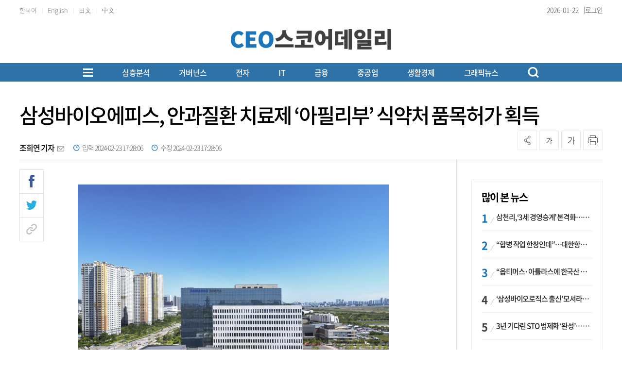

--- FILE ---
content_type: text/html; charset=UTF-8
request_url: https://www.ceoscoredaily.com/page/view/2024022317152533813
body_size: 27779
content:
<!DOCTYPE html PUBLIC "-//W3C//DTD XHTML 1.0 Transition-al//EN""http://www.w3.org/TR/xhtml1/DTD/xhtml1-transitional.dtd">
<html lang="ko">
<head>
    <meta charset="utf-8">
    <meta http-equiv="X-UA-Compatible" content="IE=edge">
    <meta name="viewport" content="width=1570">
    <meta name="google-site-verification" content="aWkIMmZVQqqjkdbm2x_nqcIEQdUIbWhtHVQ1YnOjuVI" />
    <!-- Global site tag (gtag.js) - Google Analytics -->
    <script async src="https://www.googletagmanager.com/gtag/js?id=G-845W7P1T90"></script>
    <script>
        window.dataLayer = window.dataLayer || [];
        function gtag(){dataLayer.push(arguments);}
        gtag('js', new Date());

        gtag('config', 'G-845W7P1T90');
    </script>
    <meta name="apple-mobile-web-app-capable" content="yes">
    <link rel="shortcut icon" href="/assets/images/common/favicon.ico">
    <link rel="icon" href="/assets/images/common/favicon.ico">
    <title>삼성바이오에피스, 안과질환 치료제 &lsquo;아필리부&rsquo; 식약처 품목허가 획득 - CEOSCOREDAILY</title>
<meta id="meta_title" name="title" content="삼성바이오에피스, 안과질환 치료제 &amp;lsquo;아필리부&amp;rsquo; 식약처 품목허가 획득 - CEOSCOREDAILY"/>
<meta name="description" content="인천시 연수구 삼성바이오에피스 본사 전경. &amp;lt;사진제공=삼성바이오에피스&amp;gt; 삼성바이오에피스(대표이사 고한승 사장)는 식품의약품안전처로부터 안과질환 치료제 아일리아 바이오시밀..." />
<meta name="author" content="조희연 기자" />
<meta name="news_keywords" content="식품의약품안전처,황반변성,블록버스터,프로젝트,대표이사,신경조직,삼일제약,오시" />
<meta name="pubDate" content="2024-02-23 [17:28:06]" />
<meta name="keywords" content="식품의약품안전처,황반변성,블록버스터,프로젝트,대표이사,신경조직,삼일제약,오시" />
<meta name="og:type" property="og:type" content="article" />
<meta name="og:url" property="og:url" content="https://www.ceoscoredaily.com//page/view/2024022317152533813" />
<meta name="og:title" property="og:title" content="삼성바이오에피스, 안과질환 치료제 &amp;lsquo;아필리부&amp;rsquo; 식약처 품목허가 획득" />
<meta name="og:description" property="og:description" content="인천시 연수구 삼성바이오에피스 본사 전경. &amp;lt;사진제공=삼성바이오에피스&amp;gt; 삼성바이오에피스(대표이사 고한승 사장)는 식품의약품안전처로부터 안과질환 치료제 아일리아 바이오시밀..."/>
<meta name="og:site" property="og:site" content="https://www.ceoscoredaily.com/page/view/2024022317152533813"/>
<meta name="og:site_name" property="og:site_name" content="CEOSCOREDAILY">
<meta name="og:image" property="og:image" content="/photos/2024/02/23/2024022317133930561_l.jpg" />
<meta name="twitter:card" content="summary_large_image" />
<meta name="twitter:title" content="삼성바이오에피스, 안과질환 치료제 &amp;lsquo;아필리부&amp;rsquo; 식약처 품목허가 획득" />
<meta name="twitter:description" content="인천시 연수구 삼성바이오에피스 본사 전경. &amp;lt;사진제공=삼성바이오에피스&amp;gt; 삼성바이오에피스(대표이사 고한승 사장)는 식품의약품안전처로부터 안과질환 치료제 아일리아 바이오시밀..."/>
<meta name="twitter:image" content="/photos/2024/02/23/2024022317133930561_l.jpg" />
<meta name="dable:image" property="dable:image" content="/photos/2024/02/23/2024022317133930561_l.jpg" />
<meta name="twitter:url" content="https://www.ceoscoredaily.com//page/view/2024022317152533813" />
<meta property="article:section" content="제약∙바이오" />
<meta property="article:published_time" content="2024-02-23T17:28:06+09:00" />
<meta name="dable:item_id" property="dable:item_id" content="2024022317152533813"/>
<meta name="dable:title" property="dable:title" content="삼성바이오에피스, 안과질환 치료제 &lsquo;아필리부&rsquo; 식약처 품목허가 획득 - CEOSCOREDAILY"/>
<meta name="dable:author" property="dable:author" content="조희연 기자">

    <link type="text/css" rel="stylesheet" href="/assets/css/reset.css"><link type="text/css" rel="stylesheet" href="/assets/css/jquery-ui.css"><link type="text/css" rel="stylesheet" href="/assets/css/slick.css"><link type="text/css" rel="stylesheet" href="/assets/css/slick-theme.css"><link type="text/css" rel="stylesheet" href="/assets/css/swiper8.css"><link type="text/css" rel="stylesheet" href="/theme/type04/css/common.css?v=1.0.10"><link type="text/css" rel="stylesheet" href="/theme/css/skin.css?v=1.0.10"><link type="text/css" rel="stylesheet" href="/assets/css/new_skin.css?v=1.0.10"><link type="text/css" rel="stylesheet" href="/assets/css/new_common.css?v=1.0.10"><link type="text/css" rel="stylesheet" href="/assets/css/new_style.css?v=1.0.10">
    <link type="text/css" rel="stylesheet" href="/assets/css/bulma.css?v=1.0.10">

    
    <link rel="stylesheet" type="text/css" href="//maxcdn.bootstrapcdn.com/font-awesome/4.7.0/css/font-awesome.min.css" />
    <link type="text/css" rel="stylesheet" href="/bbs/_layout/ami/css/style.css">
    <link type="text/css" rel="stylesheet" href="/bbs/board/ami/css/style.css">

    <style>
        /* 캡챠 자동등록(입력)방지 기본 -pc 시작 */
        #captcha {display:inline-block;position:relative}
        #captcha legend {position:absolute;margin:0;padding:0;font-size:0;line-height:0;text-indent:-9999em;overflow:hidden}
        #captcha #captcha_img {height:80px;border:1px solid #898989;vertical-align:top;padding:0;margin:0}
        #captcha #captcha_mp3 {margin:0;padding:0;width:40px;height:40px;border:0;background:transparent;vertical-align:middle;overflow:hidden;cursor:pointer;background:url('/assets/nwcms/sample/site/images/common/captcha2.png') no-repeat;text-indent:-999px;border-radius:3px}
        #captcha #captcha_reload {margin:0;padding:0;width:40px;height:40px;border:0;background:transparent;vertical-align:middle;overflow:hidden;cursor:pointer;background:url('/assets/nwcms/sample/site/images/common/captcha2.png') no-repeat 0 -40px;text-indent:-999px;border-radius:3px}
        #captcha #captcha_key {margin:0 0 0 3px;padding:0 5px;width:90px;height:40px;border:1px solid #ccc;background:#fff;font-size:1.333em;font-weight:bold;text-align:center;border-radius:3px;vertical-align:top}
        #captcha #captcha_info {display:block;margin:5px 0 0;font-size:0.95em;letter-spacing:-0.1em}
        /* 캡챠 자동등록(입력)방지 기본 -pc 끝 */
    </style>

    <script src="/assets/js/jquery-1.12.4.js"></script><script src="/assets/js/jquery-ui.js"></script><script src="/assets/js/slick.js"></script><script src="/assets/js/swiper8.js"></script><script src="/assets/js/new_common.js?v=1.0.3"></script><script src="/theme/js/skin.js?v=1.0.3"></script>
    <script type="text/javascript" src="//maxcdn.bootstrapcdn.com/bootstrap/3.3.7/js/bootstrap.min.js"></script>
    

    
    <script src="https://cdn.jsdelivr.net/npm/@fancyapps/ui@4.0/dist/fancybox.umd.js"></script>
    <link rel="stylesheet" href="https://cdn.jsdelivr.net/npm/@fancyapps/ui/dist/fancybox.css" />
    <script>
        $(function(){
            var content_img_tag         = $(".article_content img");

            for( var i = 0; i < content_img_tag.length; i++ ){
                var content_img_path    = "";
                content_img_path        = $(".article_content img").eq(i).attr("src").replace(/(_s|_l|_m)/g, "_x");
                var content_img_wrap    = '<a href="'+content_img_path+'" data-fancybox></a>';
                content_img_tag.eq(i).wrap(content_img_wrap);
            }

        });
    </script>
</head>
<body>
<div id="wrap">
    

    <style>.skin_search {
    display: none;
    position: absolute;
    right: 0;
    top: 0;
}

.skin_search:after {
    content: '';
    clear: both;
    display: block;
}

.skin_search .search_on {
    width: 34px;
    height: 34px;
    text-align: center;
    cursor: pointer;
}

.skin_search .search_on>img {
    display: inline-block;
    margin-top: 10px;
}

.skin_search .search_wrap {
    display: none;
    width:185px;
}

.skin_search.on .search_wrap {
    display: block;
    margin-top: 3px;
}

.skin_search.on .search_on {
    display: none;
}

.skin_search select {
    float: left;
    width: 80px;
    border: 1px solid #ddd;
    border-right: 0;
    height: 34px;
    font-size: 15px;
}

.skin_search input.ipt {
    float: left;
    width: 150px;
    color: #666;
    border: 1px solid #ddd;
    height: 34px;
    padding: 7px 10px 7px 10px;
    font-size: 15px;
    background:#fff;
}

.skin_search .btn_search_wrap {
    float: left;
    width: 34px;
    height: 34px;
    text-align: center;
    border: 1px solid #ddd;
    border-left: 0;
    background:#fff;
}

.skin_search input.btn_search {
    padding: 0;
    border: 0px;
    margin-top: 8px;
}

.skin_search input.btn_delsearch {
    float: left;
    padding: 0;
    border: 0px;
}

.skin_search_new {
    display: none;
    position:absolute;
    z-index:200;
    top:170px;
    width:100%;
    background:#fff;
    border-bottom:1px solid #b5b5b5;
}

.skin_search_new.on .search_wrap {
    display: flex;
    width:1200px;
    margin:0 auto;
    padding:30px 0;
    justify-content: center;
    align-items: center;
}

.skin_search_new.on .search_wrap:after {
    content: '';
    clear: both;
    display: block;
}

.skin_search_new:after {
    content: '';
    clear: both;
    display: block;
}

.skin_search_new .search_on {
    width: 34px;
    height: 34px;
    text-align: center;
    cursor: pointer;
}

.skin_search_new .search_on>img {
    display: inline-block;
    margin-top: 10px;
}

.skin_search_new .search_wrap {
    display: none;
    width: 185px;
}

.skin_search_new.on .search_on {
    display: none;
}

.skin_search_new select {
    float: left;
    width: 80px;
    border: 1px solid #ddd;
    border-right: 0;
    height: 34px;
    font-size: 15px;
}

.skin_search_new input.ipt {
    float: left;
    width: 450px;
    color: #333;
    border:0;
    border-bottom: 2px solid #1a75bc;
    height: 60px;
    padding: 7px 10px 7px 10px;
    font-size: 20px;
    outline:none;
    background: #fff;
}

.skin_search_new .btn_search_wrap {
    float: left;
    text-align: center;
    border-left: 0;
    background: #fff;
}

.skin_search_new input.btn_search {
    padding: 0;
    border: 0px;
    margin-top: 4px;
}

.skin_search_new input.btn_delsearch {
    float: left;
    padding: 0;
    border: 0px;
}
/* 헤더 시작 */
#header {
    width: 100%;
}

#header .header_top {
    height: 40px;
   border-bottom: 1px solid #ececec;
}

#header .header_top:after {
    content: '';
    display: block;
    clear: both;
}

#header .header_top .inner {
    width: 1200px;
    margin: 0 auto;
}

#header .header_top .header_top_left {
    float: left;
}

#header .header_top .translation {
    display: inline-block;
    font-size: 13px;
    color: #7c7c7c;
    line-height: 30px;
    letter-spacing: 0;
}

#header .header_top .header_top_right {
    float: right;
   display: flex;
    align-items: center;
    gap: 10px;
}

#header .header_top .editing_data {
     position:relative;
    display: flex;
    align-items: center;
    font-size: 14px;
    color: #444;
    line-height: 40px;
    letter-spacing: 0;
    font-weight: 300;
    margin-left: 0;
}

#header .header_top ul {
    display: inline-block;
}

#header .header_top ul li {
    display: inline-block;
    font-size: 14px;
    color: #949494;
    line-height: 40px;
    letter-spacing: 0;
    font-weight: 300;
}

#header .header_top ul li:after {
    display: inline-block;
    margin: 0 7px;
    content: '|';
    font-size: 11px;
    line-height: 14px;
    color: #dfdfdf;
}

#header .header_top ul li:last-child:after {
    display: none;
}

#header .header_top ul li a {
    color: #444;
}

#header .header_top .util {
    float: right;
}

#header .header_top .util ul:after {
    content: '';
    display: block;
    clear: both;
}

#header .header_top .util ul li {
    float: left;
    line-height: 30px;
    font-size: 12px;
    padding-left: 20px;
}

#header .header_top .util ul li a {
    color: #424242
}

#header .header_container {
    /*height: 100px;*/
    position: relative;
}

#header .header_container:after {
    content: '';
    display: block;
    clear: both;
}

#header .header_container .left_banner {
    position: absolute;
    left: 0;
    padding-top: 20px;
}

#header .header_container #logo {
    display: inline-block;
     margin:0 auto;
    position:static;
    transform:none;
   width:330px;
}

#header .header_container #logo a {
display:block;
}
#header .header_container #logo svg {
width:100%;
height:auto;
}

#header .header_container #logo a span {
    font-size: 18px;
    display: block;
    text-align: left;
    margin-bottom: 0;
    color: #ca56a7;
    line-height: 1;
    font-weight: 500;
}

#header .header_container #logo a span strong {
    color: #000;
    font-weight: 500;
}

#header .header_container #logo a span .blue {
    color:#1A75BC;
}

#header .header_container #logo a span .red {
    color:#DA1508;
}

#header .header_container .right_banner {
    position: static; 
    padding-top:0;
}

#header .header_bottom {
    width: 100%;
    background: #1d75bd;
    /*border-top:1px solid #ebebeb; border-bottom:1px solid #ddd;*/
}

#header #gnb {
    float: left;
    margin-top: 38px;
}

#header #gnb>ul:after {
    content: '';
    display: block;
    clear: both;
}

#header #gnb>ul {
    display:flex;
    justify-content: flex-start;
}

#header #gnb>ul>li {
    float: none;
    font-size: 17px;
    padding: 0 0 26px;
    font-weight: 500;
    line-height: 36px;
    position: static;
}

#header #gnb>ul>li>a {
    /*color: #000;*/
    color: #fff;
}

#header #gnb>ul>li:hover>a {
    /*color: #000;*/
    color: #fff;
}

#header #gnb>ul>li.on>a {
    color: #000;
}

#header #gnb>ul>li>ul {
    position: absolute;
    display: none;
    top: 0;
    left: 0;
    width: 150px;
    padding: 0 25px;
    border: 1px solid #1b75bb;
    background-color: #fff;
    z-index: 100;
}

#header #gnb>ul>li>ul li {
    font-size: 15px;
    line-height: 37px;
}

#header #gnb>ul>li>ul li.tit {
    font-size: 17px;
    color: #1c75bc;
}

#header #gnb>ul>li>ul li a {
    color: #424242;
}

#header #gnb>ul>li>ul li a.up {
    padding-right: 20px;
    display: inline-block;
    background: url(../images/common/icon_arw_gnbup.png) center right no-repeat;
}

#header #gnb .gnb_down {
    display: inline-block;
    vertical-align: middle;
    margin-top: -3px;
}

#header #gnb .gnb_up {
    display: inline-block;
    vertical-align: middle;
    margin-top: -3px;
}

/***** 20230725 헤더 변경 시작 *****/
#header .gnb_wrap {
    width: 100%;
    /*background:#dfe6ec;*/
    background: #2e72a7;
    /*background: linear-gradient(#2e72a7, #3b85c2, #96bbd8);*/
    margin-top: 10px;
}

#header .gnb_wrap:after {
    content: '';
    clear: both;
    display: block;
}

#header .gnb_wrap .total_menu_btn {
    float: none;
    margin-top: 0;
    margin-right: 60px;
    margin-left:0;
    background: transparent;
}

#header #gnb.gnb_new {
    float:none;
    width: auto;
    margin: 0;
}

#header #gnb.gnb_new>ul {
    width: 100%;
    padding-left: 0;
}

#header #gnb.gnb_new>ul>li {
    padding: 3px 0;
    margin-right: 60px;
}
/* 첫번째 메뉴 모양 변경 */
/*
#header #gnb.gnb_new>ul>li:first-child a {
 padding:0 15px; border-left:1px solid #fff; border-right:1px solid #fff;
}
*/

.gnb_wrap .inner {
 display:flex;
 align-items:center;
    justify-content: center;
}
.total_menu_btn {
 margin-left:auto;
}

#header #gnb.gnb_new>ul>li>a {
    line-height: 32px;
}
#header #gnb.gnb_new>ul>li:nth-child(0) .menu {
margin-left: -392px;
}
#header #gnb.gnb_new>ul>li:nth-child(2) .menu {
margin-left: -312px;
}
#header #gnb.gnb_new>ul>li:nth-child(3) .menu {
margin-left: -308px;
}
#header #gnb.gnb_new>ul>li:nth-child(4) .menu {
margin-left: -115px;
}
#header #gnb.gnb_new>ul>li:nth-child(5) .menu {
margin-left: 34px;
}
#header #gnb.gnb_new>ul>li:nth-child(6) .menu {
transform: translateX(100px);
}
#header #gnb.gnb_new>ul>li:nth-child(7) .menu {
transform: translateX(224px);
}
#header #gnb.gnb_new>ul>li:nth-child(8) .menu {
transform: translateX(271px);
}
#header #gnb.gnb_new>ul>li:nth-child(9) .menu {
transform: translateX(270px);
}

/***** 20230725 헤더 변경 끝 *****/
/*
#header.type_02 {
    border-bottom: 1px solid #b5b5b5;
}
*/
#header {
    background: transparent;
}

#header .inner {
    position: relative;
    margin: 0 auto;
    width: 1200px;
    text-align: center;
   
}

#header .inner:after {
    content: "";
    clear: both;
    display: block
}

#header .header_container > .inner {
   display: flex;
    justify-content: space-between;
    align-items: center;
    align-items: flex-end;
    height: 70px;
    padding-bottom: 15px;
}

#header .header_container > .inner:after {
 display:none;
}

#header .total_menu_btn {
    margin-top: 8px;
    margin-left: 20px;
    cursor: pointer;
    background: #fff;
}

#header .total_menu_btn .bar1,
#header .total_menu_btn .bar2,
#header .total_menu_btn .bar3 {
    margin: 4px 0;
    width: 20px;
    height: 3px;
    /*background-color: #1A75BC;*/
    background-color: #fff;
    transition: 0.4s
}

#header .change .bar1 {
    -webkit-transform: rotate(-45deg) translate(-5px, 5px);
    transform: rotate(-45deg) translate(-5px, 5px)
}

#header .change .bar2 {
    opacity: 0
}

#header .change .bar3 {
    -webkit-transform: rotate(45deg) translate(-5px, -5px);
    transform: rotate(45deg) translate(-5px, -5px)
}

#header #gnb {
    width: auto;
}

#header #gnb:after {
    content: "";
    clear: both;
    display: block
}

#header #gnb>ul {
    padding-left: 85px;
}


#header #gnb>ul>li>a {
    display: block;
    line-height: 36px;
    /*color: #000;*/
    color: #fff;
    font-size: 17px;
    font-weight: 500;
    letter-spacing: -0.05em;
}

#header #gnb>ul>li .depth2_wrap {
    position: absolute;
    left: 0;
    top:118px;
    width: 100%;
    padding-top: 1px;
    display: none;
    z-index: 5;
    /*background: #036eb8;*/
   background:#404040;
}

#header #gnb>ul>li .depth2_wrap .inner {
    margin: 0 auto;
}

#header #gnb>ul>li .depth2_wrap .title {
    display: none;
}

#header #gnb>ul>li .depth2_wrap .menu ul:after {
    content: "";
    clear: both;
    display: block
}

#header #gnb>ul>li .depth2_wrap .menu ul li {
    float: left;
    padding: 0 15px;
    /*background: #e9e9e9;*/
    /*background: #036eb8;*/
    background:transparent;
}

#header #gnb>ul>li .depth2_wrap .menu ul li a {
    display: block;
    line-height: 40px;
    font-size: 15px;
    letter-spacing: -0.05em;
    /*color: #333;*/
    color: #fff;
}

#header #gnb>ul>li .depth2_wrap .menu ul li a:hover {
    /*color: #000;*/
    color: #fff;
}

#header.type_02 .header_bottom>.inner .search {
    float: right;
    height: 40px;
    width: 270px;
}

#header.type_02 .header_bottom>.inner .search input[type="text"] {
    float: left;
    padding: 0 5px;
    font-size: 15px;
    display: block;
    width: 220px;
    margin-right: 6px;
    height: 38px;
    color: #000;
    font-weight: 300;
    letter-spacing: 0em;
    border: 0;
    background-color: transparent
}

#header.type_02 .header_bottom>.inner .search input[type="text"]:focus {
    outline: none
}

#header.type_02 .header_bottom>.inner .search input[type="text"]::-webkit-input-placeholder {
    color: #d1d1d1;
    font-weight: 100;
}

#header.type_02 .header_bottom>.inner .search input[type="text"]::-ms-input-placeholder {
    color: #d1d1d1
}

#header.type_02 .header_bottom>.inner .search input[type="text"]::placeholder {
    color: #3a87ed;
    font-weight: 300;
}

#header.type_02 .header_bottom>.inner .search .search_btn {
    float: left;
    display: block;
    width: 30px;
    height: 30px;
    line-height: 30px;
    text-align: right;
    cursor: pointer
}

#header.type_02 .header_bottom>.inner .search .search_btn img {
    margin-top: 10px
}

/* 20210317 추가 시작 */
#header .util {
    margin-top: 40px;
    float: right;
}

#header .util ul:after {
    content: '';
    display: block;
    clear: both;
}

#header .util ul li {
    float: left;
    font-size: 14px;
    position: relative;
}

#header .util ul li a.btn_login {
    line-height: 40px;
}

#header .util ul li a.btn_login img {
    display: inline-block;
    margin: 11px 1px 0 5px;
}

#header .util ul li a.btn_mypage img {
    display: inline-block;
    margin: 10px 1px 0 5px;
}

#header .util ul li a {
    color: #424242
}

#header .util ul li a.btn_search_box {
    display: block;
    margin-top: 6px;
}

#header .util ul li a.btn_search_box img {
    width: 21px;
}

#header .util ul li a.btn_search_box_new {
    float:left;
    display: block;
    margin-top: 5px;
    width:23px;
    height:24px;
    background:url(../images/common/new_icon_search_bk.png) 0 0 no-repeat;
    background-size:100%;
}

#header .util ul li a.btn_search_box_new.on {
    margin-top: 7px;
    background:url(../images/common/btn_search_close.png) 0 0 no-repeat;
    background-size:20px;
}

#header .util ul li a.btn_search_box_new img {
    width: 21px;
}

#header {
    position: relative;
}

/* 20210317 추가 끝 */
#header .total_menu_wrap {
    display: none;
    position: absolute;
    padding: 35px 0;
    background: #FFF;
    width: 100%;
    box-shadow: 1px 3px 15px 1px rgba(0, 0, 0, 0.1);
    z-index: 90
}

#header .total_menu_wrap>.inner {
    margin: 0 auto;
    width: 1200px
}

#header .total_menu_wrap>.inner:after {
    content: "";
    clear: both;
    display: block
}

#header .total_menu_wrap>.inner>ul:after {
    content: "";
    clear: both;
    display: block
}

#header .total_menu_wrap>.inner>ul {
    display: flex;
    flex-wrap: wrap;
}


#header .total_menu_wrap>.inner>ul>li {
    width:calc(100% / 7);
    padding:0 10px;
    margin-bottom:30px;
}

#header .total_menu_wrap>.inner>ul>li:after {
    content: "";
    clear: both;
    display: block
}

#header .total_menu_wrap>.inner>ul>li>ul:after {
    content: "";
    clear: both;
    display: block
}

#header .total_menu_wrap>.inner>ul>li>p>a {
    display: block;
    font-size: 20px;
    font-weight:500;
    line-height: 34px;
    color: #000;
}

#header .total_menu_wrap>.inner>ul>li>ul>li {
    float: none;
}

#header .total_menu_wrap>.inner>ul>li>ul>li a {
    display: block;
    font-size: 16px;
    line-height: 34px;
    color: #333;
    font-weight:300;
}

/* 헤더 끝 */
#header .header_container #logo a > span {
    font-size: 18px;
    display:block;
    text-align: left;
    margin-bottom: 0;
    /*color: #2473b6;*/
   color:#000;
    line-height: 1;
    font-weight: 400;
}

#header .header_container #logo a span strong {
    color: #2473b6;
    font-weight: 600;
}

/*
#header .header_container #logo a span .blue {
    color:#2473b6;
    font-weight:400;
    display:inline-block;
}

#header .header_container #logo a span .red {
    color:#2473b6;
    font-weight:400;
    display:inline-block;
}
*/

.head_wing_banner {
    position: absolute;
    width: 1200px
}

.head_wing_banner .wb_left {
    position: absolute;
    left: -290px;
    top: 0;
}

.head_wing_banner .wb_right {
    position: absolute;
    right: -290px;
    top: 0;
}

#header #gnb>ul>li>a {
    font-size:16px;
}
/*
#header #gnb>ul>li:first-child>a {
    font-size:18px;
    font-weight:600;
}
*/
#header .gnb_wrap a.btn_search_box_new {
    background: url(/assets/images/common/new_icon_search_w.png) 0 0 no-repeat;
   margin-top:0;
   float:none;
margin-left:0;
}
#header .header_top .lang_wrap {position: relative; z-index: 9;}
#header .header_top .lang_wrap > li > a{position: relative; /*background-image: url("/assets/nwcms/custom/site/images/common/new_arr_down.jpg"); background-size:  10px 8px; background-repeat: no-repeat; background-position: right 5px center ;*/}
#header .header_top .lang_wrap li {display: block; padding: 0; width: 100%;}
#header .header_top .lang_wrap li > a{display: block; line-height: 40px; position:relative; color:#444; text-align:left;}
#header .header_top .lang_wrap li ul li a {
text-align:center;}
#header .header_top .editing_data:after {
  content:"|";
  font-size:12px;
  color:#444;
    margin-left: 10px;
}
#header .header_top .lang_wrap li:after {display: none;}
#header .header_top .lang_wrap li .lang_list {display: none; position: absolute; left: 0; padding: 0; background-color: #fff; width:  100%; border:1px solid #ddd;}
#header .header_top ul {padding: 0;}</style><!-- Global site tag (gtag.js) - Google Analytics -->
<script async src="https://www.googletagmanager.com/gtag/js?id=G-RXNDRTZ8WZ"></script>
<script>
    window.dataLayer = window.dataLayer || [editing_data];

    function gtag() {
        dataLayer.push(arguments);
    }
    gtag('js', new Date());
    gtag('config', 'G-RXNDRTZ8WZ');
</script>
<script>
$(function(){
	$("#gnb ul li .depth2_wrap").hide();
      $.each($("#gnb ul li").find(".depth2_wrap"), function(){
		$(this).parent().children('a').addClass('down');
	});
	$("#gnb li").hover(function() {
        $(this).find(".depth2_wrap").show();
    }, function() {
        $(this).find(".depth2_wrap").hide();
    });
});
</script>
<script>
    $(document).ready(function () {
        /* 슬라이드 이미지 랜덤 */
        $.fn.randomize = function (selector) {
            var $elems = selector ? $(this).find(selector) : $(this).children(),
                $parents = $elems.parent();

            $parents.each(function () {
                $(this).children(selector).sort(function (childA, childB) {
                    // * Prevent last slide from being reordered
                    if ($(childB).index() !== $(this).children(selector).length - 1) {
                        return Math.round(Math.random()) - 0.5;
                    }
                }.bind(this)).detach().appendTo(this);
            });

            return this;
        };

        /* 슬라이드 시작 */
        $('.banner_slide').each(function () {
            $(this).randomize().slick({
                slidesToShow: 1,
                slidesToScroll: 1,
                arrows: true,
                dots: false,
                autoplay: true,
                autoplaySpeed: 4000,
                fade: true
            });
        });
        $('#nwcms_news_search').keypress(function (e) {
            if (e.which === 13) {
                var text = encodeURIComponent($(this).val());
                nwcms_news_search(text);
            }
        });

        $('#nwcms_news_search_btn').click(function () {
            var text = encodeURIComponent($('#nwcms_news_search').val());
            nwcms_news_search(text);
        });

        $(".lang_wrap > li > a").on( "click", function() {
            $(".lang_wrap .lang_list").slideToggle();
        });
    });

    function nwcms_news_search(text) {
        location.href = '/search?sort=1&search=' + text;
    }
</script>
<!-- 구글번역 시작 -->
<div class="hd_lang" style="position: absolute; top: 7px; right: 0; display:none;" id="google_translate_element"></div>
<script>
	function googleTranslateElementInit() {
		new google.translate.TranslateElement({
			pageLanguage: 'ko',
			includedLanguages: 'ko,zh-CN,zh-TW,ja,vi,th,tl,km,my,mn,ru,en,fr,ar,es,de,pt,ar,ne,cs,id,th,it,tr', // 언어 추가
			layout: google.translate.TranslateElement.InlineLayout.VERTICAL,
			autoDisplay: true
		}, 'google_translate_element');
	}
</script>
<script src="//translate.google.com/translate_a/element.js?cb=googleTranslateElementInit"></script>
<!-- //Google 번역 -->
<script type="text/javascript">
	function ChangeLanguages(tolang) {
		//console.log(tolang);
		const gtcombo = document.querySelector('.goog-te-combo');
		if (gtcombo == null) {
			alert("Error: Could not find Google translate Combolist.");
			return false;
		}
		gtcombo.value = tolang;
		gtcombo.dispatchEvent(new Event('change'));
	}
</script>
<!-- 구글번역 끝 -->
<!-- 헤더 시작 -->
<div id="header" class="type_02">
    <div class="header_top">
        <div class="inner">
            <div class="header_top_left">
                <ul class="lang_list">
                            <li>
                                <a href="javascript:ChangeLanguages('ko');" class="translation">한국어</a>
                            </li>
                            <li>
                                <a href="javascript:ChangeLanguages('en');" class="translation">English</a>
                            </li>
                            <li>
                                <a href="javascript:ChangeLanguages('ja');" class="translation">日文</a>
                            </li>
                            <li>
                                <a href="javascript:ChangeLanguages('zh-CN');" class="translation">中文</a>
                            </li>
                        </ul>
            </div>
            <div class="header_top_right">
                <p class="editing_data">
                    2026-01-22                </p>

                <ul>
                                            <li><a href="/member/login_form" class="btn_login">로그인</a></li>
                                    </ul>
                
            </div>
        </div>
    </div>
    <div class="header_container">
        <div class="inner">
            <!--div class="left_banner">
                    <div class="wcms_banner " id="4"> </div>
            </div-->
            <h1 id="logo">
                <a href="/" target="_top" onfocus="blur()">
                       <svg xmlns="http://www.w3.org/2000/svg" xmlns:xlink="http://www.w3.org/1999/xlink" width="446" height="58" viewbox="0 0 446 58" fill="none">
<rect width="446" height="58" fill="url(#pattern0_751_86)"/>
<defs>
<pattern id="pattern0_751_86" patterncontentunits="objectBoundingBox" width="1" height="1">
<use xlink:href="#image0_751_86" transform="scale(0.00224215 0.0172414)"/>
</pattern>
<image id="image0_751_86" width="446" height="58" preserveaspectratio="none" xlink:href="[data-uri]"/>
</defs>
</svg>
                </a>
            </h1>
            <!--div class="right_banner">
                    <div class="wcms_banner " id="3"> </div>
            </div-->
        </div>
        <!-- GNB 시작 -->
        <div class="gnb_wrap">
            <div class="inner" style="position:static;">
                 <div class="total_menu_btn">
                    <div class="bar1"></div>
                    <div class="bar2"></div>
                    <div class="bar3"></div>
                </div>
                <div id="gnb" class="gnb_new">
                    <!-- gnb 시작 -->
<ul class="gnb">
    <li>
  <a href="/report" target="_self">심층분석</a>
  <div class="depth2_wrap">
    <div class="inner">
        <div class="title">
            <h2>심층분석</h2>
        </div>
        <div class="menu">
            <ul>
<li><a href="/qbr" target="_self">심층분석</a></li>
<li><a href="/special" target="_self">특별기획</a></li>
<li><a href="/focus" target="_self">FOCUS</a></li>
<li><a href="/economy" target="_self">경제일반</a></li>
          <li><a href="/ceo" target="_self">CEO</a></li>
            </ul>
        </div>
    </div>
</li>
<li><a href="/governance" target="_self">거버넌스</a></li>
<li><a href="/electronic" target="_self">전자</a></li>
<li>
  <a href="/communication" target="_self">IT</a>
  <div class="depth2_wrap">
    <div class="inner">
        <div class="title">
            <h2>IT</h2>
        </div>
        <div class="menu">
            <ul>
<li><a href="/telecom" target="_self">통신</a></li>
          <li><a href="/game" target="_self">게임·인터넷</a></li>
            </ul>
        </div>
    </div>
</li>
<li>
  <a href="/financial_security" target="_self">금융</a>
  <div class="depth2_wrap">
    <div class="inner">
        <div class="title">
            <h2>금융</h2>
        </div>
        <div class="menu">
            <ul>
<li><a href="/finance" target="_self">금융일반</a></li>
<li><a href="/bank" target="_self">은행</a></li>
<li><a href="/insurance" target="_self">보험</a></li>
<li><a href="/card" target="_self">카드</a></li>
          <li><a href="/stock" target="_self">증권</a></li>
            </ul>
        </div>
    </div>
</li>
<li>
  <a href="/construction" target="_self">중공업</a>
  <div class="depth2_wrap">
    <div class="inner">
        <div class="title">
            <h2>중공업</h2>
        </div>
        <div class="menu">
            <ul>
<li><a href="/chemistry" target="_self">화학·에너지</a></li>
<li><a href="/build" target="_self">건설</a></li>
<li><a href="/shipyard" target="_self">조선·철강</a></li>
<li><a href="/machine" target="_self">방산·기계</a></li>
<li><a href="/car" target="_self">자동차</a></li>
          <li><a href="/transportation" target="_self">운송</a></li>
            </ul>
        </div>
    </div>
</li>
<li>
  <a href="/healthcare" target="_self">생활경제</a>
  <div class="depth2_wrap">
    <div class="inner">
        <div class="title">
            <h2>생활경제</h2>
        </div>
        <div class="menu">
            <ul>
<li><a href="/life_industry" target="_self">생활산업</a></li>
<li><a href="/distribution" target="_self">유통</a></li>
<li><a href="/medicine" target="_self">제약·바이오</a></li>
          <li><a href="/beverage" target="_self">식음료</a></li>
            </ul>
        </div>
    </div>
</li>
<li>
  <a href="/visual" target="_self">그래픽뉴스</a>
  <div class="depth2_wrap">
    <div class="inner">
        <div class="title">
            <h2>그래픽뉴스</h2>
        </div>
        <div class="menu">
            <ul>
<li><a href="/data_news" target="_self">데이터뉴스</a></li>
<li><a href="/card_news" target="_self">카드뉴스</a></li>
              <li><a href="/video" target="_self">영상</a></li>
          </ul>
    </div>
    </div>
</li>

</ul>
<!-- gnb 끝 -->
                </div>

                <a href="#" class="btn_search_box_new"></a>
               
            </div>
        </div>
        <!-- GNB 끝 -->
        <!-- 검색 시작 -->
        <div class="skin_search_new on">
            <div class="search_on">
                <img src="/assets/images/common/new_icon_search.png" alt="검색아이콘">
            </div>
            <div class="search_wrap">
                <input type="text" id="nwcms_news_search" name="search" value="" class="ipt" placeholder="검색어를 입력하세요">
                <div class="btn_search_wrap">
                    <input id="nwcms_news_search_btn" type="image" src="/assets/images/common/new_icon_search.png" alt="검색" class="btn_search">
                </div>
            </div>
        </div>
        <!-- 검색 끝 -->
        <!-- 전체메뉴 시작 -->
        <div class="total_menu_wrap" style="display: none;">
            <div class="inner">
                <ul>
<li class="panel">
    <p class="title"><a href="/all" target="_self">전체뉴스</a></p>
</li>
<li class="panel">
    <p class="title"><a href="/report" target="_self">심층분석</a></p>
    <ul>
        <li><a href="/qbr" target="_self">심층분석</a></li>
        <li><a href="/special" target="_self">특별기획</a></li>
        <li><a href="/focus" target="_self">FOCUS</a></li>
        <li><a href="/economy" target="_self">경제일반</a></li>
        <li><a href="/ceo" target="_self">CEO</a></li>
    </ul>
</li>
<li class="panel">
    <p class="title"><a href="/governance" target="_self">거버넌스</a></p>
</li>
<li class="panel">
    <p class="title"><a href="/electronic" target="_self">전자</a></p>
    <ul>
        <li><a href="/electron" target="_self">전자</a></li>
    </ul>
</li>
<li class="panel">
    <p class="title"><a href="/communication" target="_self">IT</a></p>
    <ul>
        <li><a href="/telecom" target="_self">통신</a></li>
        <li><a href="/game" target="_self">게임·인터넷</a></li>
    </ul>
</li>
<li class="panel">
    <p class="title"><a href="/financial_security" target="_self">금융</a></p>
    <ul>
        <li><a href="/finance" target="_self">금융일반</a></li>
        <li><a href="/bank" target="_self">은행</a></li>
        <li><a href="/insurance" target="_self">보험</a></li>
        <li><a href="/card" target="_self">카드</a></li>
        <li><a href="/stock" target="_self">증권</a></li>
    </ul>
</li>
<li class="panel">
    <p class="title"><a href="/construction" target="_self">중공업</a></p>
    <ul>
        <li><a href="/chemistry" target="_self">화학·에너지</a></li>
        <li><a href="/build" target="_self">건설</a></li>
        <li><a href="/shipyard" target="_self">조선·철강</a></li>
        <li><a href="/machine" target="_self">방산·기계</a></li>
        <li><a href="/car" target="_self">자동차</a></li>
        <li><a href="/transportation" target="_self">운송</a></li>
    </ul>
</li>
<li class="panel">
    <p class="title"><a href="/healthcare" target="_self">생활경제</a></p>
    <ul>
        <li><a href="/life_industry" target="_self">생활산업</a></li>
        <li><a href="/distribution" target="_self">유통</a></li>
        <li><a href="/medicine" target="_self">제약·바이오</a></li>
        <li><a href="/beverage" target="_self">식음료</a></li>
    </ul>
</li>
<li class="panel">
    <p class="title"><a href="/visual" target="_self">그래픽뉴스</a></p>
    <ul>
        <li><a href="/data_news" target="_self">데이터뉴스</a></li>
        <li><a href="/card_news" target="_self">카드뉴스</a></li>
        <li><a href="/video1" target="_self">영상</a></li>
    </ul>
</li>
</ul>

            </div>
        </div>
        <!-- 전체메뉴 끝 -->
    </div>
</div>
<!-- 헤더 끝 -->
    <div id="container">
                <script src="/assets/js/ami_analytics.js"></script>
<script>
    $(function() {
/*
        //이미지 하단 광고
        var adHtml = '<iframe src="//io1.innorame.com/imp/bn3q8Ap4E9o4.iframe" width="100%" height="70" allowTransparency = "true" marginwidth="0" marginheight="0" hspace="0" vspace="0" frameborder="0" scrolling="no" style="width:280px;min-width:100%;position:relative;z-index:99999999999;"></iframe>';
        $(".view_img").eq(0).after(adHtml);
*/

        //기사 배너 중간 추가
        var content_p_length = $(".article_view .article_content p").length;
        if(content_p_length > 0) {

            $(".article_view .article_content p").eq(Math.ceil(content_p_length / 2)).append("<a href='https://www.ceoscore.co.kr/' target='_blank'><img src='/assets/images/common/ceoscore_banner.jpg' style='width:100%;' alt='배너'></a>");

            var content_banner = $("#40").detach();
            $(".article_view .article_content p").eq(Math.ceil(content_p_length / 2) + 1).append(content_banner);
            console.log("광고40 = " + content_banner );

        }
        //기사 배너 중간 추가

        //이미지 있을때 광고2 넣기
        var figure_length = $("figure").length;
        var view_img_length = $(".view_img").length;

        if(figure_length >= 1) {
            $("figure").eq(0).append($(".ad_area2"));
            $(".ad_area2").show();
        } else {
            if($(".view_img").length >= 1) {
                $(".view_img").eq(0).append($(".ad_area2"));
                $(".ad_area2").show();
            } else {
                $(".ad_area2").hide();
            }
        }
    });
</script>
<!-- 사진 하단 광고 시작 -->
<div class="ad_area2" style="text-align: center; display:none;">

</div>
<!-- 사진 하단 광고 끝 -->
<div style="display:none;">
    <div class="wcms_banner" id="40" style="margin-top:23px; margin-left:20px; float:right;"></div>
</div>
<div class="wcms_banner" id="45"><script src="//www.mediacategory.com/js/common/HawkEyesMaker.js"></script> <script type="text/javascript"> 
new HawkEyes({"type":"mediation","platform":"W","scriptCode":"629430","settings":{}}); 
</script></div>
<div class="inner">
    <div class="h20"></div>
    <div class="wcms_banner" id="48" style="text-align:center;"></div>
    <div class="h20"></div>
    <div class="wing_banner">
        <div class="wb_left" >
            <div class="h20"></div>
            <div class="wcms_banner" id="4"><script src='//img.mobon.net/js/common/HawkEyesMaker.js'></script> 
<script> 
new HawkEyes({"type":"banner","responsive":"N","platform":"W","scriptCode":"627440","frameCode":"69","width":"160","height":"600","settings":{"cntad":"1","cntsr":"1"}}); 
</script></div>
        </div>
        <div class="wb_right">
            <div class="wcms_banner" id="42"></div>
            <div class="h20"></div>
            <div class="wcms_banner" id="41"></div>
            <div class="h20"></div>
            <div class="wcms_banner" id="47"></div>
        </div>
    </div>
    <div class="article_head type_05">
        <p class="title">
            삼성바이오에피스, 안과질환 치료제 &lsquo;아필리부&rsquo; 식약처 품목허가 획득
        </p>
        <div class="util_box">
            <div class="byline">
                <span class="writer">조희연 기자</span> <a href="mailto:chy@ceoscore.co.kr" class="email"><img src="/assets/images/common/icon_mail_type05.png" alt="이메일"></a>
            </div>
            <div class="date">
                <img src="/assets/images/common/icon_clock_type05.png" class="clock" alt="시간"> 입력 2024-02-23 17:28:06
                <img src="/assets/images/common/icon_clock_type05.png" class="clock" alt="시간"> 수정 2024-02-23 17:28:06
            </div>
            <div class="tools">
                <ul class="btns">
                    <li class="share"></li>
                    <li class="font_down" onclick="fontsize('down')">가</li>
                    <li class="font_up" onclick="fontsize('up')">가</li>
                    <li class="print"></li>
                </ul>
            </div>
            <div class="share_tools">
                <ul class="lists">
                    <li>
                        <a href="javascript:facebook_share();">
                            <img src="/assets/images/common/article_view_icon_fb.png" alt="페이스북에 공유하기"><span>페이스북</span>
                        </a>
                    </li>
                    <li>
                        <a href="javascript:twitter_share();">
                            <img src="/assets/images/common/article_view_icon_tw.png" alt="트위터에 공유하기"><span>트위터</span>
                        </a>
                    </li>
                    <li>
                        <a href="javascript:band_share();">
                            <img src="/assets/images/common/article_view_icon_bd.png" alt="밴드에 공유하기"><span>밴드</span>
                        </a>
                    </li>
                    <li>
                        <a href="javascript:naver_share();">
                            <img src="/assets/images/common/article_view_icon_nb.png" alt="네이버블로그에 공유하기"><span>네이버블로그</span>
                        </a>
                    </li>
                    <li>
                        <a href="javascript:;" id="kakao-link-btn">
                            <img src="/assets/images/common/article_view_icon_kko.png" alt="카카오톡에 공유하기"><span>카카오톡</span>
                        </a>
                    </li>
                    <li>
                        <a href="javascript:line_share();">
                            <img src="/assets/images/common/article_view_icon_ln.png" alt="라인에 공유하기"><span>라인</span>
                        </a>
                    </li>
                </ul>
                <div class="url_copy">
                    <input type="text" id="ami_url_copy" readonly="">
                    <span onclick="amiCopyUrlToClipboard()">URL복사</span>
                </div>
            </div>
        </div>
    </div>
    <div class="sticky_area_box" style="margin-bottom:50px;">
        <!-- 섹션 시작 -->
        <div class="section br">
            <div class="section_inner">
                <div class="h20"></div>
                <ul class="sns">
                    <li><a href="javascript:facebook_share();"><img src="/assets/images/common/icon_fb_type05.png" alt="페이스북"></a></li>
                    <li><a href="javascript:twitter_share();"><img src="/assets/images/common/icon_tw_type05.png" alt="트위치"></a></li>
                    <li><a href="javascript:amiCopyUrlToClipboard();"><img src="/assets/images/common/icon_url_type05.png" alt="링크복사"></a></li>
                </ul>
                <!-- 기사본문 시작 -->
                <div class="article_view type_05">
                    <div class="article_content" itemprop="articleBody">
                        <h3 class="subtitle">
                            
                        </h3>
                        <div class="view_img"><img src="/photos/2024/02/23/2024022317133930561_l.jpg"/><p class="caption">인천시 연수구 삼성바이오에피스 본사 전경. &lt;사진제공=삼성바이오에피스&gt;</p></div><p> </p><p>삼성바이오에피스(대표이사 고한승 사장)는 식품의약품안전처로부터 안과질환 치료제 아일리아 바이오시밀러 아필리부(프로젝트명 SB15, 성분명 애플리버셉트)의 품목허가를 획득했다고 23일 밝혔다.</p><p> </p><p>미국 리제네론이 개발한 아일리아는 습성(신생혈관성) 연령관련 황반변성 등의 적응증을 보유하고 있다. 황반변성이란 안구 망막 중심부의 신경조직인 황반의 노화, 염증 등으로 인해 시력에 장애가 생기는 질환이다. 심할 경우 실명을 유발할 수 있다.</p><p> </p><p>황반변성 환자는 고령화 추세로 인해 지속 증가하고 있으며 전 세계 주요 국가의 황반변성 관련 시장 규모는 2021년 74억달러에서 2031년 275억달러에 이를 것으로 전망된다.</p><p> </p><p>삼성바이오에피스는 국내에서 2022년 품목허가를 획득한 아멜리부(루센티스 바이오시밀러, 프로젝트명 SB11)에 이어 두 번째 안과질환 치료제를 승인받았다. 국내에서 허가 받은 바이오시밀러 제품 수가 총 8종으로 늘어났다.</p><p> </p><p>특히, 이번 품목허가를 통해 국내 최초로 아일리아 바이오시밀러를 확보했다. 현재 글로벌 시장에서 블록버스터 황반변성 치료제 2종(아일리아·루센티스)의 바이오시밀러 제품을 동시에 보유한 기업이 됐다.</p><p> </p><p>삼성바이오에피스는 아멜리부와 아필리부의 판매를 삼일제약과 협업해 양사의 개발 및 판매 시너지를 고도화할 계획이다. 양 사는 2023년 1월 아멜리부를 출시했으며, 올해 2월에는 아필리부 판권 계약까지 체결하며 안과질환 치료제 2종의 판매 협력 체제를 구축했다.</p><p> </p><p>정병인 삼성바이오에피스 RA팀장 상무는 “아필리부의 품목허가를 통해 당사 바이오의약품 연구 개발 역량을 다시 한번 입증했으며 앞으로 국내 안과질환 분야의 미충족 의료 수요 해결에 기여할 수 있도록 노력하겠다”고 말했다.</p><p> </p><p id="ab_body_byline">[CEO스코어데일리 / 조희연 기자 / chy@ceoscore.co.kr]</p>
                        <div class="copyright">무단 전재-재배포 금지> 2024-02-23 17:28:06 송고</div>
                    </div>
                    <!-- 관련기사 시작 -->
                    <div class="article_relevant">
                        
                    </div>
                    <!-- 관련기사 끝 -->
                    <!-- 댓글 시작 -->
                    <div class="comment_form_wrap">    <div class="comment_input_wrap">        <h2>댓글</h2>        <div class="nickname_box">            <input id="comment_nick_name" type="text" placeholder="닉네임을 입력해 주세요.">        </div>        <div class="pass_box">            <input id="comment_passwd" type="password" placeholder="비밀번호를 입력해 주세요.">        </div>        <div class="comment_box">            <textarea id="comment_content" name="comment_content" rows="4" placeholder="댓글을 입력해 주세요."></textarea>            <a href="javascript:writeComment();">등록</a>        </div>        <p class="comment_limit"> [ 300자 이내 / 현재: <span id="comment_length" class="comment_cnt">0</span>자 ] </p>        <p class="comment_total_wrap">현재 총 <span id="comment_total_cnt" class="comment_num">0</span>개의 댓글이 있습니다.</p>    </div></div><div class="comment_list_wrap"></div>
                    <!-- 댓글 끝 -->
                    <div class="h50"></div>
                    <!-- 기사리스트 180 시작 -->
                    <div class="arl_180">
                        <h2>심층분석</h2>
                        <ul class="lists wcms_outline" id="view_section_01"  control_type="A" paging_yn="N" list_cnt="3" dataset_filename="2023/06/12/311_274_1_view_section_01.json" step="1"><li>
                                <div class="box">
                                    <div class="thumb">
                                        <a href="/page/view/2026011914144778544"><img src="https://www.ceoscoredaily.com/photos/2026/01/20/2026012016041627088_m.jpg" alt="시총 500대기업, 지난해 21조원대 자사주 소각&hellip;삼성전자, 3조원 &lsquo;최다&rsquo;"></a>
                                    </div>
                                    <p class="title">
                                        <a href="/page/view/2026011914144778544">시총 500대기업, 지난해 21조원대 자사주 소각&hellip;삼성전자, 3조원 &lsquo;최다&rsquo;</a>
                                    </p>
                                </div>
                            </li><li>
                                <div class="box">
                                    <div class="thumb">
                                        <a href="/page/view/2026011215385437433"><img src="https://www.ceoscoredaily.com/photos/2026/01/13/2026011311171018999_m.jpg" alt="국민연금 보유 주식가치, 반도체 훈풍에 1년 새 91%&uarr;&hellip;내수&middot;게임주는 &lsquo;하락&rsquo;"></a>
                                    </div>
                                    <p class="title">
                                        <a href="/page/view/2026011215385437433">국민연금 보유 주식가치, 반도체 훈풍에 1년 새 91%&uarr;&hellip;내수&middot;게임주는 &lsquo;하락&rsquo;</a>
                                    </p>
                                </div>
                            </li><li>
                                <div class="box">
                                    <div class="thumb">
                                        <a href="/page/view/2026010513302209203"><img src="https://www.ceoscoredaily.com/photos/2026/01/06/2026010614350751445_m.jpg" alt="대기업 3&middot;4세 총수 일가 열 명 중 한 명은 &lsquo;외국인&rsquo;&hellip;미국 국적 대부분"></a>
                                    </div>
                                    <p class="title">
                                        <a href="/page/view/2026010513302209203">대기업 3&middot;4세 총수 일가 열 명 중 한 명은 &lsquo;외국인&rsquo;&hellip;미국 국적 대부분</a>
                                    </p>
                                </div>
                            </li></ul>
                    </div>
                    <!-- 기사리스트 180 끝 -->
                    <div class="h50"></div>
                    <!-- 기사리스트 181 시작 -->
                    <div class="arl_181">
                        <h2>FOCUS</h2>
                        <ul class="lists wcms_outline" id="view_section_02" control_type="A" paging_yn="N" list_cnt="3" dataset_filename="2023/06/12/311_276_1_view_section_02.json" step="1"><li>
                                <div class="box">
                                    <div class="thumb">
                                        <a href="/page/view/2026011514101832391"><img src="https://www.ceoscoredaily.com/photos/2026/01/15/2026011517005015100_m.jpg" alt="국민연금 보유 CJ제일제당 주식가치 1년새 2340억 증발&hellip;투자 기업 중 최대 감소"></a>
                                    </div>
                                    <p class="title">
                                        <a href="/page/view/2026011514101832391">국민연금 보유 CJ제일제당 주식가치 1년새 2340억 증발&hellip;투자 기업 중 최대 감소</a>
                                    </p>
                                    <p class="body">
                                        <a href="/page/view/2026011514101832391">국민연금이 투자한 국내 상장사 272곳 중 CJ제일제당의 주식 가치 감소 폭이 가장 컸던 것으로 나타났다. 실적 둔화에 따른 주가 하락이 이어지면서 국민연금도 지분을 줄이는 모습이다.

16일 CEO스코어데일리와...</a>
                                    </p>
                                </div>
                            </li><li>
                                <div class="box">
                                    <div class="thumb">
                                        <a href="/page/view/2026011510360736022"><img src="https://www.ceoscoredaily.com/photos/2026/01/15/2026011510355716987_m.jpg" alt="&ldquo;고환율에 발목&rdquo;&hellip;국민연금 보유 대한항공 주식가치 2천억 증발"></a>
                                    </div>
                                    <p class="title">
                                        <a href="/page/view/2026011510360736022">&ldquo;고환율에 발목&rdquo;&hellip;국민연금 보유 대한항공 주식가치 2천억 증발</a>
                                    </p>
                                    <p class="body">
                                        <a href="/page/view/2026011510360736022">국민연금이 보유한 대한항공 주식의 가치가 불과 1년 새 2000억원 가까이 하락했다. 고환율 지속으로 대한항공 주가가 부진해지자 국민연금이 보유주식 일부를 매도한 영향으로 분석된다.

15일 CEO스코어데일리...</a>
                                    </p>
                                </div>
                            </li><li>
                                <div class="box">
                                    <div class="thumb">
                                        <a href="/page/view/2026010813493113474"><img src="https://www.ceoscoredaily.com/photos/2026/01/08/2026010816402877906_m.jpg" alt="정몽구-정의선 현대차 父子, 보유주식 가치 1년새 3조8천억원 늘어"></a>
                                    </div>
                                    <p class="title">
                                        <a href="/page/view/2026010813493113474">정몽구-정의선 현대차 父子, 보유주식 가치 1년새 3조8천억원 늘어</a>
                                    </p>
                                    <p class="body">
                                        <a href="/page/view/2026010813493113474">정몽구 현대자동차그룹 명예회장과 정의선 현대자동차그룹 회장의 보유 지분 가치가 최근 1년 사이 큰 폭으로 늘어난 것으로 집계됐다. 보유 주식 수에는 변동이 없었지만, 현대차그룹 주요 계열사 주가가 전반적...</a>
                                    </p>
                                </div>
                            </li></ul>
                    </div>
                    <!-- 기사리스트 181 끝 -->
                    <div class="h40"></div>
                    <!-- 기사본문 광고 시작 250131 -->
<!-- 심사용 광고 제거 
                    <script src="//ad.ad4989.co.kr/cgi-bin/PelicanC.dll?impr?pageid=0H6c&out=script" charset="euc-kr"></script>
                    <div class="h20"></div>
                    <script src="//ad.ad4989.co.kr/cgi-bin/PelicanC.dll?impr?pageid=0H6d&out=script" charset="euc-kr"></script>
-->
                    <!-- 기사본문 광고 끝 250131 -->
                    <!--
                                        <div class="wcms_banner" id="39"></div>
                                        <div class="h20"></div>
                                        <div class="wcms_banner" id="43"></div>
                                        <div class="h20"></div>
                                        <div class="wcms_banner" id="44"></div>
                    -->
                    <div class="h70"></div>
                </div>
                <!-- 기사본문 끝 -->
            </div>
        </div>
        <!-- 섹션 끝 -->
        <!-- 사이드 시작 -->
        <div class="aside">
            <div class="wcms_side"><script>
    $(function () {
        var param = {};
        param.class = "/join/sideNewMediaList";

        $.ajax({
            url: window.location.protocol + '//' + window.location.host + '/api.php',
            type: "POST",
            dataType: "JSON",
            data: param,
            success: function (result) {
                $("#side_media_list").append(result.list);
            }
        });
    });
</script>
<script>
    $(function () {
        //사이드 기사 on/off

        $(".side_company > ul > li").hover(function () {
            $(this).find(".box").hide();
            $(this).find("li").show();
        }, function () {
            $(this).find(".box").show();
            $(this).find("li").hide();
        });

    })
</script>
<style>
    .side_company ul li ul li {
        display: none;
        height: 160px;
        position: relative;
    }

    .side_company ul li ul li:after {
        content: '';
        clear: both;
        display: block;
    }

    .side_company ul li ul li .thumb {
        width: 100%;
        height: 160px;
    }

    .side_company ul li ul li .mask {
        position: absolute;
        top: 0;
        left: 0;
        width: 100%;
        height: 100%;
        background: #000;
        opacity: 0.5;

    }

    .side_company ul li ul li .title {
        position: absolute;
        left: 0;
        width: 100%;
        padding: 0 20px;
        bottom: 5px;
        font-size: 16px;
        color: #000;
        text-overflow: ellipsis;
        white-space: nowrap;
        overflow: hidden;
        margin-bottom: 10px;
    }

    .side_company ul li ul li .title a {
        color: #fff;
    }
</style>
<div class="aside_inner">
    <div class="h40"></div>
    <!-- 기사리스트 178 시작 -->
    <div class="arl_178 wcms_bestnews">
        <h2 class="head_title">많이 본 뉴스</h2>
        <ul>
            <div class="scrollbar-inner"><ul id="bestwatch_news" class="lists"><li>  <a href="/page/view/2026011610263928770">삼천리, &lsquo;3세 경영승계&rsquo; 본격화&hellip;차기 총수 1순위, 이은백 사장만 한국국적</a></li><li>  <a href="/page/view/2026011911132806514">&ldquo;합병 작업 한창인데&rdquo;&hellip;대한항공&middot;아시아나 마일리지 통합 언제?</a></li><li>  <a href="/page/view/2026012014185596254">&ldquo;옵티머스&middot;아틀라스에 한국산 눈&middot;귀 걸리나&rdquo;&hellip;삼성&middot;LG, 로봇 부품 &lsquo;넘버 원&rsquo; 노린다</a></li><li>  <a href="/page/view/2026012116440473758">&lsquo;삼성바이오로직스 출신&rsquo; 모셔라&hellip;SK바사&middot;롯바&middot;HLB, 인재 영입 경쟁</a></li><li>  <a href="/page/view/2026012016394587419">3년 기다린 STO 법제화 &lsquo;완성&rsquo;&hellip; 증권가, 34조 신시장 선점 속도전</a></li><li>  <a href="/page/view/2026012015570675481">LG생활건강, 4년 연속 &lsquo;역성장 늪&rsquo;&hellip;이선주 사장이 구원투수 될까</a></li><li>  <a href="/page/view/2026012016445582114">여의도 &lsquo;대어&rsquo; 시범아파트, 하반기 시공사 선정 전망&hellip;삼성&middot;현대&middot;대우 &lsquo;3파전&rsquo; 유력</a></li><li>  <a href="/page/view/2026011915522957470">올리패스, 루게릭병 치료제 후보물질 &lsquo;STMN2-OPNA&rsquo; 회복 효과 확인</a></li><li>  <a href="/page/view/2026011916533463314">쿠팡이츠, &lsquo;끼워팔기&rsquo; 의혹 제동 걸리나&hellip;&ldquo;배민&middot;요기요, 반격 나선다&rdquo;</a></li><li>  <a href="/page/view/2026012114254883004">&lsquo;수주 잭팟&rsquo; 한화오션, 상선 &lsquo;선별 수주&rsquo; 이어 핵잠 만든다</a></li></ul></div>
        </ul>
    </div>
    <!-- 기사리스트 178 끝 -->
    <div class="h15"></div>
    <div class="side_company" style="display:none;">
        <ul>
            <li>
                <div class="box">
                    <div class="thumb">
                        <a href="#"><img src="/assets/images/common/group_img_5.jpg" alt="데이터뉴스"></a>
                    </div>
                </div>
                <ul id="view_side_list_5" class="wcms_outline" control_type="A" paging_yn="N" dataset_filename="2023/08/10/321_309_1_view_side_list_5.json" step="1"><li>
                        <div class="thumb">
                            <a href="/page/view/2026012010422624466"><img src="https://www.ceoscoredaily.com/photos/2026/01/20/2026012010411982619_m.jpg" alt="[그래픽] 5대 은행 퇴직연금 적립금 현황"></a>
                            <a href="/page/view/2026012010422624466">
                                <div class="mask"></div>
                            </a>
                        </div>
                        <p class="title">
                            <a href="/page/view/2026012010422624466">[그래픽] 5대 은행 퇴직연금 적립금 현황</a>
                        </p>
                    </li></ul>
            </li>
        </ul>
    </div>
   <a href="/video1"><img src="/assets/images/common/group_img_10.jpg" style="width:100%;" alt="영상"></a>
    <div class="h15"></div>
    <!--a href="https://www.ceoscore.co.kr/" target="_blank">
        <img src="/upload/banner/banner_ceoscore.png" alt="ceo스코어 바로가기">
    </a>
    <div class="h15"></div-->
    <div class="wcms_banner" id="22"> </div>
    <div class="h15"></div>
    <div class="banner_slide wcms_banner" id="9" style="display:block !important;"><a href='/wcms_ad.php?ads_idx=1473' target='_blank'><img src='/upload/ads/2025/12/23/b2c109176b3fb12cecba611d157c91a2.jpg' width='270' height='225' /></a></div>
    <div class="h25"></div>
    <div class="banner_slide wcms_banner" id="12" style="display:block !important;"><a href='/wcms_ad.php?ads_idx=1349' target='_blank'><img src='/upload/ads/2025/09/25/0c55d366aea8fd3ec10a1a48dce1c557.jpg' width='270' height='225' /></a></div>
    <div class="h25"></div>
    <div class="banner_slide wcms_banner" id="14" style="display:block !important;"><a href='/wcms_ad.php?ads_idx=1318' target='_blank'><img src='/upload/ads/2025/11/17/7044f75ac2f695c3ffb07f18af6cde7f.jpg' width='270' height='225' /></a></div>
    <div class="h25"></div>
    <div class="banner_slide wcms_banner" id="13" style="display:block !important;"><a href='/wcms_ad.php?ads_idx=1482' target='_blank'><img src='/upload/ads/2025/12/24/9096dbcacb3bf3fc56c4b691903b732f.jpg' width='270' height='225' /></a></div>
    <div class="h25"></div>
    <!-- 그룹별 뉴스 시작 -->
    <div class="side_major_company" style="display:none;">
        <div class="top">
            <h2>주요 기업별 기사</h2>
            <span class="more">
                <span class="btn_arw_left"><img src="/assets/images/common/icon_arw_left2.png" alt="이전페이지"></span>
                <span class="btn_arw_right"><img src="/assets/images/common/icon_arw_right2.png" alt="다음페이지"></span>
            </span>
        </div>
        <div class="box">
            <ul class="slider_major">
                <li>
                    <ul>
                        <li><a href="/group/series/1"><img src="/assets/images/common/major1.png" alt="삼성"></a></li>
                        <li><a href="/group/series/3"><img src="/assets/images/common/major3.png" alt="sk"></a></li>
                        <li><a href="/group/series/2"><img src="/assets/images/common/major2.png" alt="현대"></a></li>
                        <li><a href="/group/series/4"><img src="/assets/images/common/major4.png" alt="lg"></a></li>
                        <li><a href="/group/series/6"><img src="/assets/images/common/major6.png" alt="포스코"></a></li>
                        <li><a href="/group/series/5"><img src="/assets/images/common/major5.png" alt="롯데"></a></li>
                        <li><a href="/group/series/7"><img src="/assets/images/common/major8.png" alt="한화"></a></li>
                        <li><a href="/group/series/8"><img src="/assets/images/common/major7.png" alt="gs"></a></li>
                        <li><a href="/group/series/9"><img src="/assets/images/common/major9.png" alt="현대중공업"></a></li>
                    </ul>
                </li>
                <li>
                    <ul>
                        <li><a href="/group/series/10"><img src="/assets/images/common/major10.png" alt="농협"></a></li>
                        <li><a href="/group/series/11"><img src="/assets/images/common/major11.png" alt="신세계"></a></li>
                        <li><a href="/group/series/12"><img src="/assets/images/common/major12.png" alt="kt"></a></li>
                        <li><a href="/group/series/13"><img src="/assets/images/common/major15.png" alt="cj"></a></li>
                        <li><a href="/group/series/14"><img src="/assets/images/common/major14.png" alt="한진"></a></li>
                        <li><a href="/group/series/23"><img src="/assets/images/common/major50.png" alt="카카오"></a></li>
                        <li><a href="/group/series/16"><img src="/assets/images/common/major17.png" alt="ls"></a></li>
                        <li><a href="/group/series/15"><img src="/assets/images/common/major13.png" alt="두산"></a></li>
                        <li><a href="/group/series/18"><img src="/assets/images/common/major18.png" alt="대림"></a></li>
                    </ul>
                </li>
                <li>
                    <ul>
                        <li><a href="/group/series/53"><img src="/assets/images/common/major61.png" alt="hmm"></a></li>
                        <li><a href="/group/series/46"><img src="/assets/images/common/major35.png" alt="중흥건설"></a></li>
                        <li><a href="/group/series/22"><img src="/assets/images/common/major23.png" alt="현대백화점"></a>
                        </li>
                        <li><a href="/group/series/17"><img src="/assets/images/common/major16.png" alt="부영그룹"></a></li>
                        <li><a href="/group/series/41"><img src="/assets/images/common/major51.png" alt="네이버"></a></li>
                        <li><a href="/group/series/19"><img src="/assets/images/common/major21.png" alt="미래에셋"></a></li>
                        <li><a href="/group/series/21"><img src="/assets/images/common/major22.png" alt="s오일"></a></li>
                        <li><a href="/group/series/20"><img src="/assets/images/common/major19.png" alt="아시아나"></a></li>
                        <li><a href="/group/series/27"><img src="/assets/images/common/major30.png" alt="하림"></a></li>
                    </ul>
                </li>
                <li>
                    <ul>
                        <li><a href="/group/series/28"><img src="/assets/images/common/major26.png" alt="영풍"></a></li>
                        <li><a href="/group/series/31"><img src="/assets/images/common/major48.png"
                                    alt="현대산업개발(에이치디씨)"></a></li>
                        <li><a href="/group/series/38"><img src="/assets/images/common/major46.png" alt="sm그룹"></a></li>
                        <li><a href="/group/series/26"><img src="/assets/images/common/major25.png" alt="효성"></a></li>
                        <li><a href="/group/series/45"><img src="/assets/images/common/major49.png" alt="셀트리온"></a></li>
                        <li><a href="/group/series/44"><img src="/assets/images/common/major47.png" alt="호반건설"></a></li>
                        <li><a href="/group/series/30"><img src="/assets/images/common/major27.png" alt="kt앤g"></a></li>
                        <li><a href="/group/series/32"><img src="/assets/images/common/major31.png" alt="kcc"></a></li>
                        <li><a href="/group/series/54"><img src="/assets/images/common/major67.png" alt="장금상선"></a></li>
                    </ul>
                </li>
                <li>
                    <ul>
                        <li><a href="/group/series/29"><img src="/assets/images/common/major20.png" alt="대우조선해양"></a>
                        </li>
                        <li><a href="/group/series/35"><img src="/assets/images/common/major24.png" alt="oci"></a></li>
                        <li><a href="/group/series/33"><img src="/assets/images/common/major32.png" alt="코오롱"></a></li>
                        <li><a href="/group/series/37"><img src="/assets/images/common/major40.png" alt="태영건설"></a></li>
                        <li><a href="/group/series/47"><img src="/assets/images/common/major59.png" alt="넷마블"></a></li>
                        <li><a href="/group/series/40"><img src="/assets/images/common/major39.png" alt="세아"></a></li>
                        <li><a href="/group/series/42"><img src="/assets/images/common/major56.png" alt="넥슨"></a></li>
                        <li><a href="/group/series/81"><img src="/assets/images/common/major_81.png" alt="엘엑스"></a></li>
                        <li><a href="/group/series/65"><img src="/assets/images/common/major_new1.png" alt="쿠팡"></a>
                        </li>
                    </ul>
                </li>
                <li>
                    <ul>
                        <li><a href="/group/series/36"><img src="/assets/images/common/major42.png" alt="이랜드"></a></li>
                        <li><a href="/group/series/43"><img src="/assets/images/common/major33.png" alt="한국타이어"></a>
                        </li>
                        <li><a href="/group/series/39"><img src="/assets/images/common/major36.png" alt="DB"></a></li>
                        <li><a href="/group/series/52"><img src="/assets/images/common/major53.png" alt="삼천리"></a></li>
                        <li><a href="/group/series/59"><img src="/assets/images/common/major54.png" alt="금호석유화학"></a>
                        </li>
                        <li><a href="/group/series/58"><img src="/assets/images/common/major64.png" alt="다우키움"></a></li>
                        <li><a href="/group/series/49"><img src="/assets/images/common/major44.png" alt="태광"></a></li>
                        <li><a href="/group/series/25"><img src="/assets/images/common/major34.png" alt="교보생명"></a></li>
                        <li><a href="/group/series/50"><img src="/assets/images/common/major37.png" alt="동원"></a></li>
                    </ul>
                </li>
                <li>
                    <ul>
                        <li><a href="/group/series/63"><img src="/assets/images/common/major63.png" alt="kg"></a></li>
                        <li><a href="/group/series/51"><img src="/assets/images/common/major38.png" alt="한라"></a></li>
                        <li><a href="/group/series/48"><img src="/assets/images/common/major43.png" alt="아모레퍼시픽"></a>
                        </li>
                        <li><a href="/group/series/69"><img src="/assets/images/common/major_new5.png"
                                    alt="한국항공우주산업"></a></li>
                        <li><a href="/group/series/67"><img src="/assets/images/common/major_new3.png" alt="대방"></a>
                        </li>
                        <li><a href="/group/series/72"><img src="/assets/images/common/major_new8.png" alt="중앙"></a>
                        </li>
                        <li><a href="/group/series/73"><img src="/assets/images/common/major_new9.png" alt="두나무"></a>
                        </li>
                        <li><a href="/group/series/82"><img src="/assets/images/common/major_80.png" alt="에코프로"></a>
                        </li>
                        <li><a href="/group/series/60"><img src="/assets/images/common/major66.png" alt="애경"></a></li>
                    </ul>
                </li>
                <li>
                    <ul>
                        <li><a href="/group/series/56"><img src="/assets/images/common/major41.png" alt="gm"></a></li>
                        <li><a href="/group/series/57"><img src="/assets/images/common/major45.png" alt="동국제강"></a></li>
                        <li><a href="/group/series/70"><img src="/assets/images/common/major_new6.png" alt="엠디엠"></a>
                        </li>
                        <li><a href="/group/series/64"><img src="/assets/images/common/major65.png" alt="삼양"></a></li>
                        <li><a href="#"><img src="/assets/images/common/major_new10.png" alt="크래프톤"></a></li>
                        <li><a href="/group/series/83"><img src="/assets/images/common/major_83.png" alt="고려HC"></a>
                        </li>
                        <li><a href="/group/series/75"><img src="/assets/images/common/major_new11.png" alt="보성"></a>
                        </li>
                        <li><a href="/group/series/84"><img src="/assets/images/common/major_84.png" alt="글로벌세아"></a>
                        </li>
                        <li><a href="/group/series/79"><img src="/assets/images/common/major_new15.png" alt="신영"></a>
                        </li>
                    </ul>
                </li>
                <li>
                    <ul>
                        <li><a href="/group/series/85"><img src="/assets/images/common/major_79.png" alt="DN"></a></li>
                        <li><a href="/group/series/78"><img src="/assets/images/common/major_new14.png"
                                    alt="오케이금융그룹"></a></li>
                        <li><a href="/group/series/71"><img src="/assets/images/common/major_new7.png" alt="아이에스지주"></a>
                        </li>
                        <li><a href="/group/series/61"><img src="/assets/images/common/major55.png" alt="하이트진로"></a>
                        </li>
                        <li><a href="/group/series/86"><img src="/assets/images/common/major_77.png" alt="한솔"></a></li>
                        <li><a href="/group/series/62"><img src="/assets/images/common/major60.png" alt="유진"></a></li>
                        <li><a href="/group/series/80"><img src="/assets/images/common/major_new16.png" alt="농심"></a>
                        </li>
                        <li><a href="/group/series/87"><img src="/assets/images/common/major_82.png" alt="삼표"></a></li>
                        <li><a href="/group/series/66"><img src="/assets/images/common/major_new2.png" alt="반도홀딩스"></a>
                        </li>
                    </ul>
                </li>
                <li>
                    <ul>
                        <li><a href="/group/series/88"><img src="/assets/images/common/major_78.png" alt="BGF"></a></li>
                        <!--<li><a href="/group/series/68"><img src="/assets/images/common/major_new4.png" alt="현대해상화재보험"></a></li>-->
                        <!--<li><a href="#"><img src="/assets/images/common/major_new13.png" alt="일진"></a></li>-->
                    </ul>
                </li>
            </ul>
        </div>
    </div>
    <!-- 그룹별 뉴스 끝 -->
    <!-- 카드뉴스 시작 -->
    <div class="side_company" style="display:none;">
        <ul>
            <li>
                <div class="box">
                    <div class="thumb">
                        <a href="#"><img src="/assets/images/common/group_img_4.jpg" alt="카드뉴스"></a>
                    </div>
                </div>
                <ul id="view_side_list_4" class="wcms_outline" control_type="A" paging_yn="N" dataset_filename="2023/08/11/321_311_1_view_side_list_4.json" step="1"><li>
                        <div class="thumb">
                            <a href="/page/view/2026012009080926194"><img src="https://www.ceoscoredaily.com/photos/2026/01/20/2026012009074437952_m.png" alt="[26-01호] 2025년 말 대기업집단 총수일가 국적 현황"></a>
                            <a href="/page/view/2026012009080926194">
                                <div class="mask"></div>
                            </a>
                        </div>
                        <p class="title">
                            <a href="/page/view/2026012009080926194">[26-01호] 2025년 말 대기업집단 총수일가 국적 현황</a>
                        </p>
                    </li></ul>
            </li>
        </ul>
        <div class="h25"></div>
    </div>
    <!-- 카드뉴스 끝 -->
    <!-- 기사리스트 179 시작 -->
    <div class="arl_179">
        <div class="top">
            <h2><a href="/media_report">CEO스코어인용보도</a></h2>
            <a href="/media_report">
                <div class="more">
                    <span class="bar1"></span>
                    <span class="bar2"></span>
                </div>
            </a>
        </div>
        <ul class="lists" id="side_media_list">

        </ul>
    </div>
    <!-- 기사리스트 179 끝 -->
    <div class="h25"></div>
    <div class="side_company">
        <h2>CEO's PICK</h2>
        <ul>
            <li>
                <div class="box">
                    <div class="thumb">
                        <a href="#"><img src="/assets/images/common/group_img_8.png" alt="산업"></a>
                    </div>
                </div>
                <ul id="view_side_list_1" class="wcms_outline" control_type="A" paging_yn="N" dataset_filename="2023/08/24/321_313_1_view_side_list_1.json" step="1"><li>
                        <div class="thumb">
                            <a href="/page/view/2025052314031753878"><img src="https://www.ceoscoredaily.com/photos/2025/05/23/2025052314001626560_m.jpg" alt="2025 Great Company 대기업 경영평가 우수기업"></a>
                            <a href="/page/view/2025052314031753878">
                                <div class="mask"></div>
                            </a>
                        </div>
                        <p class="title">
                            <a href="/page/view/2025052314031753878">2025 Great Company 대기업 경영평가 우수기업</a>
                        </p>
                    </li></ul>
            </li>
            <li>
                <div class="box">
                    <div class="thumb">
                        <a href="#"><img src="/assets/images/common/group_img_7.png" alt="금융증권"></a>
                    </div>
                </div>
                <ul id="view_side_list_2" class="wcms_outline" control_type="A" paging_yn="N" dataset_filename="2025/05/14/321_334_1_view_side_list_2.json" step="1"><li>
                        <div class="thumb">
                            <a href="/page/view/2025052313484031675"><img src="https://www.ceoscoredaily.com/photos/2025/05/23/2025052313571085933_m.jpg" alt="2025 Great Company 금융사 경영평가 우수기업"></a>
                            <a href="/page/view/2025052313484031675">
                                <div class="mask"></div>
                            </a>
                        </div>
                        <p class="title">
                            <a href="/page/view/2025052313484031675">2025 Great Company 금융사 경영평가 우수기업</a>
                        </p>
                    </li></ul>
            </li>
            <li>
                <div class="box">
                    <div class="thumb">
                        <a href="#"><img src="/assets/images/common/group_img_6.jpg" alt="주식부호"></a>
                    </div>
                </div>
                <ul id="view_side_list_3" class="wcms_outline" control_type="A" paging_yn="N" dataset_filename="2023/08/11/321_310_1_view_side_list_3.json" step="1"><li>
                        <div class="thumb">
                            <a href="/page/view/2026010513360570566"><img src="https://www.ceoscoredaily.com/photos/2026/01/05/2026010513385944184_m.jpg" alt="[이달의 주식부호] 반도체 호황에 삼성 오너일가 보유주식 가치 두 자릿수% 증가"></a>
                            <a href="/page/view/2026010513360570566">
                                <div class="mask"></div>
                            </a>
                        </div>
                        <p class="title">
                            <a href="/page/view/2026010513360570566">[이달의 주식부호] 반도체 호황에 삼성 오너일가 보유주식 가치 두 자릿수% 증가</a>
                        </p>
                    </li></ul>
            </li>
        </ul>
    </div>
    <style>
        /**/
    </style>
</div>
<style>
/* 기사리스트 178 시작 */
.arl_178 {
  width: 100%;
  background: #fff;
  counter-reset: arl_178;
  padding: 24px 20px 21px;
  border: 1px solid #ececec;
}
.arl_178 .head_title {
  font-size: 21px;
  font-weight: 600;
  color: #000;
  margin: 0 0 14px 0;
}
.arl_178 .head_title a {
  color: #000;
}
.arl_178 ul.lists li {
  position: relative;
  padding-bottom: 10px;
  border-bottom: 1px solid #ececec;
  margin-bottom: 10px;
}
.arl_178 ul.lists li a {
  display: block;
  overflow: hidden;
  text-overflow: ellipsis;
  white-space: nowrap;
  font-size: 15px;
  line-height: 35px;
  font-weight: 500;
  color: #222;
  height: 35px;
  padding-left: 30px;
}
.arl_178 ul.lists li a:before {
  position: absolute;
  left: 0;
  top: 8px;
  counter-increment: arl_178;
  content: counter(arl_178);
  display: inline-block;
  font-size: 22px;
  width: 26px;
  color: #1A75BC;
  line-height: 22px;
  font-weight: 600;
  background: url(/assets/images/common/arl_178_dot.png) right bottom no-repeat;
}
.arl_178 ul.lists li:nth-child(n+4):after {
  color: #aaa;
}
.arl_178 ul.lists li:nth-child(n+4) a:before {
  color: #404041;
}

.arl_178 ul.lists li:nth-child(n+6) {
	display:block;
}
.arl_178 ul.lists li:last-child {
    margin-bottom: 0;
    border-bottom: 0;
    padding-bottom: 0;
}
/* 기사리스트 178 끝 */
.arl_179 .top:after {
 content:'';
clear:both;
display:block;
}
.arl_179 h2 {
  float:left;
  font-size: 21px;
  font-weight: 600;
  color: #000;
  margin-bottom: 15px;
}
.arl_179 h2 a {
  color: #000;
}

.arl_179 .top .more {
	float: right;
	position: relative;
	width: 20px;
	height: 20px;
}

.arl_179 .top .more span {
	position: absolute;
	right: 0;
	top: 50%;
	width: 16px;
	height: 2px;
	background: #000;
}

.arl_179 .top .more span.bar2 {
	-webkit-transform: rotate(-90deg);
	transform: rotate(-90deg);
}

.side_company h2 {
    font-size: 21px;
    margin: 0 0 15px;
    color: #000;
    font-weight: 600;
}

.side_company h2 a {
    color: #000;
}

.side_company ul li {
    margin-bottom: 15px;
}

.side_company ul li .thumb {
    position: relative;
    width: 100%;
    height: 160px;
}

.side_company ul li .thumb img {
    display: block;
    width: 100%;
    height: 100%;
}

#container .inner .aside .side_company ul li .thumb img {
  height:160px;
}</style></div>
        </div>
        <!-- 사이드 끝 -->
        <div class="h60"></div>
    </div>
</div>

<!--script type="text/JavaScript" src="https://developers.kakao.com/sdk/js/kakao.min.js"></script-->
<script src="https://t1.kakaocdn.net/kakao_js_sdk/2.4.0/kakao.min.js"></script>
<script type="text/javascript">
    // Kakao.init('11ab5ff3fdc71dd348745480f25f618f');
    Kakao.init('b7783394c29fe83d095284e1d527e269');
    // // 카카오링크 버튼을 생성합니다. 처음 한번만 호출하면 됩니다.
    Kakao.Share.createDefaultButton({
        container: '#kakao-link-btn', // 카카오톡 공유 id
        objectType: 'feed',
        content: {
            title: '삼성바이오에피스, 안과질환 치료제 ‘아필리부’ 식약처 품목허가 획득', // 본문 제목
            imageUrl: '/photos/2024/02/23/2024022317133930561_l.jpg',
            link: {
                mobileWebUrl: 'https://www.ceoscoredaily.com/page/view/2024022317152533813',
                webUrl: 'https://www.ceoscoredaily.com/page/view/2024022317152533813'
            }
        },
        buttons: [{
            title: '웹으로 보기',
            link: {
                mobileWebUrl: 'https://www.ceoscoredaily.com/page/view/2024022317152533813',
                webUrl: 'https://www.ceoscoredaily.com/page/view/2024022317152533813'
            }
        }]
    });
</script>
<script>
    $(function(){
        getCommentList(1);
        // getNewsList();
        $('#comment_content').keyup(function() {
            if($(this).val().length > 300) {
                alert("글자수는 300자 이내로 제한됩니다.");
                $(this).val($(this).val().substring(0, 300));

            }
            if( $(this).val().length == 300 ){
                $("#comment_length").text('300');
            }else{
                $("#comment_length").text($(this).val().length);
            }

        });


        $(window).scroll(function() {
            var document_h  = $(document).height();
            var window_h    = $(window).height();
            if($(window).scrollTop() + window_h + 200 >= document_h) {
                var news_length     = $(".next_news_wrap").length;
                if( news_length == 0 ){
                    var news_code   = $("#ca_code").val();
                    getNextNews(news_code);
                }else{
                    if( news_length > 0 && news_length < 5){
                        var news_code   = $(".next_news_wrap").last().data("code");
                        getNextNews(news_code);
                    }
                }

            }
        });
    });

    function writeComment(){
        var news_code   		= $("#ca_code").val();
        var comment_nick_name   = $("#comment_nick_name").val();
        var comment_passwd   	= $("#comment_passwd").val();
        var comment_content   	= $("#comment_content").val();

        if (comment_nick_name.length < 2 || comment_nick_name.length > 10){
            alert("사용 규칙 안내:\n\n닉네임란에 2자리 이상, 10자리 미만으로 입력해 주십시오.");
            $("#comment_nick_name").focus();
            return;
        }

        if (!comment_nick_name.match(/^[ㄱ-ㅎㅏ-ㅣ가-힣a-zA-Z0-9_-]+$/)){
            alert("사용 규칙 안내:\n\n한글, 영문자, 숫자, _, - 외에 다른 문자가 포함되었습니다.\n한글, 영문자, 숫자, _, - 만 입력이 가능합니다.");
            $("#comment_nick_name").focus();
            return;
        }

        if( comment_passwd.length < 4 ){
            alert("비밀번호는 최소 4자리 이상  입력해 주십시오.");
            $("#comment_passwd").focus();
            return;
        }

        if( comment_content == "" ){
            alert("댓글 내용을 입력해 주십시오.");
            return;
        }


        var param               = {};
        param.class             = "/join/writeCommentProcess";
        param.news_code         = news_code;
        param.comment_nick_name = comment_nick_name;
        param.comment_passwd    = comment_passwd;
        param.comment_content   = comment_content;

        $.ajax({
            url         : window.location.protocol + '//' + window.location.host + '/api.php',
            type        : "POST",
            dataType    : "JSON",
            data        : param,
            success     : function(result){
                if( result.status == "success" ){
                    alert("댓글 작성이 완료 되었습니다.");
                    $("#comment_nick_name").val("");
                    $("#comment_passwd").val("");
                    $("#comment_content").val("");
                    $("#comment_length").text(0);
                    getCommentList(1);
                }else if( result.status == "not_login" ){
                    alert("로그인 후 이용 바랍니다.");
                }else if( result.status == "spam_fail" ){
                    alert("내용에 링크주소를(스팸차단) 금지하고 있습니다. 다시 확인하여 주시기 바랍니다.");
                }else if( result.status == "length_fail" ){
                    alert("댓글의 글자수는 300자 이하로 제한합니다. 다시 확인하여 주시기 바랍니다.");
                }else if( result.status == "login_fail" ){
                    alert("로그인 후 이용 가능합니다.");
                }else{
                    alert("잠시 후 다시 시도하여 주세요.");
                }
            }
        });
    }

    function showCmtDel(cmt_id){
        var cmt_del     = $("#cmt_del_"+cmt_id);
        if(cmt_del.css("display") == "none"){
            cmt_del.show();
        }else{
            cmt_del.hide();
        }
    }

    function recmdComment(cmt_id, type){
        var param       = {};
        param.class		= "/join/recmdCommentProcess";
        param.cmt_id    = cmt_id;
        param.type      = type;
        $.ajax({
            url         : window.location.protocol + '//' + window.location.host + "/api.php",
            type        : "POST",
            dataType    : "JSON",
            data        : param,
            async		: false,
            success     : function(result){
                if( result.status == "success" ){
                    $("."+type+"_"+cmt_id).text(parseInt($("."+type+"_"+cmt_id).text()) + 1);
                }else if( result.status == "already" ){
                    alert("추천/반대는 1회만 가능합니다.");
                }else{
                    alert("잠시 후 다시 시도하여 주세요.");
                }
            }
        });
    }

    function delComment(cmt_id){
        var news_code   	= $("#ca_code").val();
        var cmt_del_pwd     = $("#del_pwd_"+cmt_id).val();
        var param		    = {};
        param.class		    = "/join/deleteCommentProcess";
        param.news_code     = news_code;
        param.cmt_id        = cmt_id;
        param.cmt_passwd    = cmt_del_pwd;
        $.ajax({
            url         : window.location.protocol + '//' + window.location.host + "/api.php",
            type        : "POST",
            dataType    : "JSON",
            data        : param,
            async		: false,
            success     : function(result){
                if( result.status == "success" ){
                    alert("댓글이 삭제되었습니다.");
                    getCommentList(1);
                }else if( result.status == "pwd_fail" ){
                    alert("댓글 비밀번호를 다시 확인하여 주세요.");
                }else{
                    alert("잠시 후 다시 시도하여 주세요.");
                }
            }
        });
    }

    function getCommentList(page){
        $("#comment_total_cnt").text(0);
        $(".comment_list_wrap").empty();
        $(".comment_paging").empty();
        var news_code   = $("#ca_code").val();
        var param		= {};
        param.class		= "/join/getNewCommentList";
        param.page		= page;
        param.news_code = news_code;
        $.ajax({
            url         : window.location.protocol + '//' + window.location.host + "/api.php",
            type        : "POST",
            dataType    : "JSON",
            data        : param,
            async		: false,
            success     : function(result){
                $(".comment_list_wrap").append(result.comment_list);
                $(".comment_paging").append(result.paging);
                $("#comment_total_cnt").text(result.total_cnt);
            }
        });
    }

    function getNextNews(news_code){
        var param		= {};
        param.class		= "/join/getNextNews";
        param.news_code = news_code;
        var html        = '';
        $.ajax({
            url         : window.location.protocol + '//' + window.location.host + "/api.php",
            type        : "POST",
            dataType    : "JSON",
            data        : param,
            async		: false,
            success     : function(result){
                if( result.status == "success" ){
                    html        += '<div class="inner next_news_wrap" data-code="'+result.data.code+'">';
                    html        += '    <div class="article_head type_05">';
                    html        += '        <p class="title">' + result.data.title + '</p>';
                    html        += '        <div class="util_box">';
                    html        += '            <div class="byline">';
                    html        += '                <span class="writer">' + result.data.writer_name + '</span> <a href="mailto:' + result.data.writer_email + '" class="email"><img src="/assets/images/common/icon_mail_type05.png" alt="이메일"></a>';
                    html        += '            </div>';
                    html        += '            <div class="date">';
                    html        += '                <img src="/assets/images/common/icon_clock_type05.png" class="clock" alt="시간"> 입력 ' + result.data.publish_date;
                    html        += '                <img src="/assets/images/common/icon_clock_type05.png" class="clock" alt="시간"> 수정 ' + result.data.updated_date;
                    html        += '            </div>';
                    html        += '        </div>';
                    html        += '    </div>';
                    // html        += '    <div class="section br">';
                    html        += '    <div class="section">';
                    html        += '        <div class="h20"></div>';
                    html        += '        <ul class="sns">';
                    html        += '            <li class="facebook_share"><a href="javascript:;"><img src="/assets/images/common/icon_fb_type05.png" alt="페이스북"></a></li>';
                    html        += '            <li class="twitter_share"><a href="javascript:;"><img src="/assets/images/common/icon_tw_type05.png" alt="트위터"></a></li>';
                    html        += '            <li class="kakaostory_share"><a href="javascript:;"><img src="/assets/images/common/icon_kakao_type05.png" alt="카카오"></a></li>';
                    html        += '            <li class="copy_url"><a href="javascript:;"><img src="/assets/images/common/icon_url_type05.png" alt="링크복사"></a></li>';
                    html        += '        </ul>';
                    html        += '        <div class="article_view type_05">';
                    html        += '            <div class="article_content">';
                    if( result.data.sub_title != "" ){
                        html    += '                <h3 class="subtitle">' + result.data.sub_title + '</h3>';
                    }
                    html        +=                      result.data.content;
                    html        += '                <div class="copyright">무단 전재-재배포 금지> ' + result.data.publish_date + ' 송고</div>';
                    html        += '            </div>';
                    html        += '        </div>';
                    html        += '    </div>';
                    html        += '    <div class="h60"></div>';
                    html        += '</div>';
                    var news_length     = $(".next_news_wrap").length;
                    if( news_length > 0 ){
                        $("#container .next_news_wrap").last().after(html);
                    }else{
                        $("#container .inner").after(html);
                    }

                }
            }
        });
    }
</script>
<script type="text/javascript" src="/assets/js/ResizeSensor.js"></script>
<script type="text/javascript" src="/assets/js/sticky-sidebar.js"></script>
<script type="text/javascript">
    var a = new StickySidebar('.aside', {
        containerSelector: '.sticky_area_box',
        innerWrapperSelector: '.wcms_side',
        bottomSpacing: 50
    });
</script>
<style>
.article_view.type_05 .article_content .subtitle {
 color:#000;
}

.section_inner > .sns {
    position: absolute;
    left: 0;
    top: 20px;;
}

.wcms_banner {display:none !important;}
</style>    </div>
    <script>
            </script>
    <style>/**/
#footer .inner {position:relative;}

#footer .policy_area_wrap {
    background: #404041;
}

#footer .policy_area {
    width: 1200px;
    margin: 0 auto;
    display: flex;
    justify-content: space-between;
}

#footer .policy_area:after {
    content: '';
    display: block;
    clear: both;
}

#footer .policy_area li {
    font-size: 15px;
    position: relative;
    line-height: 55px;
}

#footer .policy_area li:after {
    content: '|';
    color: #777;
    font-size: 12px;
    padding: 0 48px;
    width: 12px;
    text-align: center;
}

#footer .policy_area li:last-child:after {
    display: none;
}

#footer .policy_area li a {
    color: #e2e2e2;
}</style><!-- 푸터 시작 -->
<div id="footer">
    <div class="policy_area_wrap">
        <ul class="policy_area">
            <li><a href="/company">회사소개</a></li>
            <li><a href="/recruit">인재채용</a></li>
            <li><a href="/terms">이용약관</a></li>
            <li><a href="/personal">개인정보취급방침</a></li>
            <li><a href="/youthpolicy">청소년보호방침</a></li>
            <li><a href="/ethics">윤리강령</a></li>
            <li><a href="javascript:window.open('/pages/comm/report.php', '기사제보', 'top=100, left=200, width=500, height=600, status=no, menubar=no, toolbar=no, resizable=no');">기사제보</a></li>
            <li><a href="javascript:window.open('/pages/comm/general.php', '문의하기', 'top=100, left=200, width=500, height=600, status=no, menubar=no, toolbar=no, resizable=no');">문의하기</a></li>
        </ul>
    </div>
    <div class="inner">
        <div class="h40"></div>
        <div class="logo">
            <a href="/" target="_top" onfocus="blur()"><img src="/assets/nwcms/custom/site/images/common/logo.png" alt="로고"></a>
        </div>
        <div class="addr_area">
            <p class="addr">
                (주)시이오랩(CEO Lab inc.) ｜ 등록번호 : 서울, 아02263 ｜ 등록일 : 2012년 9월 17일 ｜ 발행일 : 2012년 9월 17일 <br> 제호 : CEO스코어데일리 ｜ 발행인 : 박재권 ｜ 편집인 : 송경남 ｜
                소재지 : 서울시 종로구 새문안로3길 30 세종로 대우빌딩 3층<br>
사업자등록번호 : 215-87-70846 ｜ 대표전화 : 02-6941-0991｜ FAX : 02-6941-0992<br> 청소년보호책임자 : 조원만 ｜
                Copyright @CEO LAB. All rights reserved.
            </p>
        </div>
        <!--div class="footer_banner">
            <a href="https://www.inc.or.kr/"><img src="./images/common/footer_banner.png" alt="인터넷신문위원회 윤리강령을 준수합니다."></a>
        </div-->
		        <div style="position:absolute; bottom:65px; right:0;">
          <div class="wcms_banner" id="53"><a href='/wcms_ad.php?ads_idx=1447' target='_blank'><img src='/upload/ads/2026/01/06/5e76c1c5550565c44b3e51d4c64ae654.jpg' width='250' height='49' /></a></div>
       </div>
    </div>
</div>
<!-- 푸터 끝 -->
    <input type="hidden" id="ca_code" value="2024022317152533813"/>
</div>

<div class="bu-modal fade" id="commentDeleteModal" tabindex="-1" role="dialog" aria-labelledby="commentDeleteModalLabel" aria-hidden="true">
    <div class="bu-modal-background"></div>
    <div class="bu-modal-card" role="document">
        <div class="bu-modal-content">
            <div class="bu-modal-card-head">
                <h5 class="bu-modal-card-title" id="commentDeleteModalLabel">댓글 삭제</h5>
                <button type="button" class="bu-delete" data-dismiss="modal" aria-label="Close">
                </button>
            </div>
            <div class="bu-modal-card-body">
                <input type="password" id="chk_cmt_password" />
            </div>
            <div class="bu-modal-card-foot">
                <button type="button" class="btn btn-secondary" data-dismiss="modal">Close</button>
                <button type="button" class="btn btn-primary" id="delete_comment_btn" data-cmt_id="">댓글삭제</button>
            </div>
        </div>
    </div>
</div>

</body>
</html>


--- FILE ---
content_type: text/html; charset=UTF-8
request_url: https://www.ceoscoredaily.com/api.php
body_size: 658
content:
{"list":"<li>    <a href=\"https:\/\/www.globalepic.co.kr\/view.php?ud=20260122094452444748439a4874_29\" target=\"_blank\">        <p class=\"num\">36433회<\/p>        <p class=\"title\">80개 기업 작년 자사주 21조원 소각했다<\/p>        <p class=\"company\">글로벌에픽<\/p>    <\/a><\/li><li>    <a href=\"https:\/\/www.seoulwire.com\/news\/articleView.html?idxno=702712\" target=\"_blank\">        <p class=\"num\">36432회<\/p>        <p class=\"title\">[3차 상법 개정 임박③끝] '현대차 시총' 규모 자사주 의무소각된다...수혜주는?<\/p>        <p class=\"company\">서울와이어<\/p>    <\/a><\/li><li>    <a href=\"https:\/\/www.segye.com\/newsView\/20260121516522?OutUrl=naver\" target=\"_blank\">        <p class=\"num\">36431회<\/p>        <p class=\"title\">기업들 선제적 자사주 소각… 증시 ‘밸류업’<\/p>        <p class=\"company\">세계일보<\/p>    <\/a><\/li><li>    <a href=\"https:\/\/www.econovill.com\/news\/articleView.html?idxno=726574\" target=\"_blank\">        <p class=\"num\">36430회<\/p>        <p class=\"title\">시총 500대 기업, 작년 자사주 21조원 소각<\/p>        <p class=\"company\">이코노믹리뷰<\/p>    <\/a><\/li><li>    <a href=\"https:\/\/www.newswell.co.kr\/news\/articleView.html?idxno=15667\" target=\"_blank\">        <p class=\"num\">36429회<\/p>        <p class=\"title\">다시 '5천피' 간다, 이재명 대통령 '자사주 소각' 3차 상법개정 시동 걸었다 [뉴스톡 웰스톡]<\/p>        <p class=\"company\">뉴스웰<\/p>    <\/a><\/li>"}

--- FILE ---
content_type: text/html; charset=UTF-8
request_url: https://www.ceoscoredaily.com/api.php
body_size: 49
content:
1769047520

--- FILE ---
content_type: text/css
request_url: https://www.ceoscoredaily.com/assets/css/new_style.css?v=1.0.10
body_size: 8005
content:
/*********************************************************************************************************************
레이아웃 영역 시작 - 헤더 / 푸터 / 컨테이너 / 윙배너
*********************************************************************************************************************/
/* 헤더 시작 */
#header {
    width: 100%;
}

#header .header_top {
    height: 30px;
    margin-bottom: 10px;
    border-bottom: 0 !important;
}

#header .header_top:after {
    content: '';
    display: block;
    clear: both;
}

#header .header_top .inner {
    width: 1200px;
    margin: 0 auto;
}

#header .header_top .header_top_left {
    float: left;
}

#header .header_top .translation {
    display: inline-block;
    font-size: 13px;
    color: #7c7c7c;
    line-height: 30px;
    letter-spacing: 0;
}

#header .header_top .header_top_right {
    float: right;
}

#header .header_top .editing_data {
    display: inline-block;
    font-size: 14px;
    color: #5a5a5a;
    line-height: 40px;
    letter-spacing: 0;
    font-weight: 300;
    margin-left: 21px;
}

#header .header_top ul {
    display: inline-block;
}

#header .header_top ul li {
    display: inline-block;
    font-size: 14px;
    color: #949494;
    line-height: 40px;
    letter-spacing: 0;
    font-weight: 300;
}

#header .header_top ul li:after {
    display: inline-block;
    margin: 0 7px;
    content: '|';
    font-size: 11px;
    line-height: 14px;
    color: #dfdfdf;
}

#header .header_top ul li:last-child:after {
    display: none;
}

#header .header_top ul li a {
    color: #949494;
}

#header .header_top .util {
    float: right;
}

#header .header_top .util ul:after {
    content: '';
    display: block;
    clear: both;
}

#header .header_top .util ul li {
    float: left;
    line-height: 30px;
    font-size: 12px;
    padding-left: 20px;
}

#header .header_top .util ul li a {
    color: #424242
}

#header .header_container {
    /*height: 100px;*/
    position: relative;
}

#header .header_container>.inner {
    position: relative;
    margin: 0 auto;
    width: 1200px;
    text-align: center;
}

#header .header_container:after {
    content: '';
    display: block;
    clear: both;
}

#header .header_container #logo {
    float: left;
}

#header .header_container #logo a span {
    font-size: 18px;
    display: block;
    text-align: left;
    margin-bottom: 0;
    color: #ca56a7;
    line-height: 1;
    font-weight: 500;
}

#header .header_container #logo a span strong {
    color: #000;
    font-weight: 500;
}

#header .header_container #logo a span .blue {
    color: #1A75BC;
}

#header .header_container #logo a span .red {
    color: #DA1508;
}

#header .header_container .left_banner {
    position: absolute !important;
    left: 0;
    padding-top: 20px !important;
}

#header .header_container .right_banner {
    position: absolute !important;
    right: 0;
    padding-top: 20px !important;
}

#header .header_bottom {
    width: 100%;
    background: #1d75bd;
    /*border-top:1px solid #ebebeb; border-bottom:1px solid #ddd;*/
}

#header #gnb {
    float: left;
    margin-top: 38px;
}

#header #gnb>ul:after {
    content: '';
    display: block;
    clear: both;
}

#header #gnb>ul {
    width: 735px;
    display: flex;
    justify-content: space-between;
}

#header #gnb>ul>li {
    float: none;
    font-size: 17px;
    padding: 0 0 26px;
    font-weight: 500;
    line-height: 36px;
    position: relative;
}

#header #gnb>ul>li>a {
    color: #000;
}

#header #gnb>ul>li:hover>a {
    color: #000;
}

#header #gnb>ul>li.on>a {
    color: #000;
}

#header #gnb>ul>li>ul {
    position: absolute;
    display: none;
    top: 0;
    left: 0;
    width: 150px;
    padding: 0 25px;
    border: 1px solid #1b75bb;
    background-color: #fff;
    z-index: 100;
}

#header #gnb>ul>li>ul li {
    font-size: 15px;
    line-height: 37px;
}

#header #gnb>ul>li>ul li.tit {
    font-size: 17px;
    color: #1c75bc;
}

#header #gnb>ul>li>ul li a {
    color: #424242;
}

#header #gnb>ul>li>ul li a.up {
    padding-right: 20px;
    display: inline-block;
    background: url(../images/common/icon_arw_gnbup.png) center right no-repeat;
}

#header #gnb .gnb_down {
    display: inline-block;
    vertical-align: middle;
    margin-top: -3px;
}

#header #gnb .gnb_up {
    display: inline-block;
    vertical-align: middle;
    margin-top: -3px;
}

/***** 20230725 헤더 변경 시작 *****/
#header .gnb_wrap {
    width: 100%;
    background: #EFF8FF;
    margin-top: 30px;
}

#header .gnb_wrap:after {
    content: '';
    clear: both;
    display: block;
}

#header .gnb_wrap .total_menu_btn {
    float: left;
    margin-top: 11px;
    margin-right: 30px;
    background: transparent;
}

#header .gnb_wrap a.btn_search_box_new {
    float: right;
    display: block;
    margin-top: 10px;
    width: 23px;
    height: 24px;
    background: url(../images/common/new_icon_search.png) 0 0 no-repeat;
    background-size: 100%;
}

#header #gnb.gnb_new {
    float: left;
    width: 1000px;
    margin: 0 auto;
}

#header #gnb.gnb_new>ul {
    width: 100%;
    padding-left: 0;
}

#header #gnb.gnb_new>ul>li {
    padding: 0;
}

#header #gnb.gnb_new>ul>li>a {
    line-height: 45px;

}

/***** 20230725 헤더 변경 끝 *****/
/*
#header.type_02 {
    border-bottom: 1px solid #b5b5b5;
}
*/
#header {
    background: transparent;
}

#header .inner {
    position: relative;
    margin: 0 auto;
    width: 1200px
}

#header .inner:after {
    content: "";
    clear: both;
    display: block
}

#header .total_menu_btn {
    margin-top: 8px;
    margin-left: 20px;
    cursor: pointer;
    background: #fff;
}

#header .total_menu_btn .bar1,
#header .total_menu_btn .bar2,
#header .total_menu_btn .bar3 {
    margin: 4px 0;
    width: 20px;
    height: 3px;
    background-color: #1A75BC;
    transition: 0.4s
}

#header .change .bar1 {
    -webkit-transform: rotate(-45deg) translate(-5px, 5px);
    transform: rotate(-45deg) translate(-5px, 5px)
}

#header .change .bar2 {
    opacity: 0
}

#header .change .bar3 {
    -webkit-transform: rotate(45deg) translate(-5px, -5px);
    transform: rotate(45deg) translate(-5px, -5px)
}

#header #gnb {
    width: auto;
}

#header #gnb:after {
    content: "";
    clear: both;
    display: block
}

#header #gnb>ul {
    padding-left: 85px;
}


#header #gnb>ul>li>a {
    display: block;
    line-height: 36px;
    color: #000;
    font-size: 17px;
    font-weight: 500;
    letter-spacing: -0.05em;
}

#header #gnb>ul>li .depth2_wrap {
    position: fixed;
    left: 0;
    /*top:140px;*/
    width: 100%;
    padding-top: 1px;
    display: none;
    z-index: 5;
    background: #e9e9e9;
}

#header #gnb>ul>li .depth2_wrap .inner {
    margin: 0 auto;
}

#header #gnb>ul>li .depth2_wrap .title {
    display: none;
}

#header #gnb>ul>li .depth2_wrap .menu ul:after {
    content: "";
    clear: both;
    display: block
}

#header #gnb>ul>li .depth2_wrap .menu ul li {
    float: left;
    padding: 0 15px;
    background: #e9e9e9;
}

#header #gnb>ul>li .depth2_wrap .menu ul li a {
    display: block;
    line-height: 50px;
    font-size: 17px;
    letter-spacing: -0.05em;
    color: #333;
}

#header #gnb>ul>li .depth2_wrap .menu ul li a:hover {
    color: #000;
}

#header.type_02 .header_bottom>.inner .search {
    float: right;
    height: 40px;
    width: 270px;
}

#header.type_02 .header_bottom>.inner .search input[type="text"] {
    float: left;
    padding: 0 5px;
    font-size: 15px;
    display: block;
    width: 220px;
    margin-right: 6px;
    height: 38px;
    color: #000;
    font-weight: 300;
    letter-spacing: 0em;
    border: 0;
    background-color: transparent
}

#header.type_02 .header_bottom>.inner .search input[type="text"]:focus {
    outline: none
}

#header.type_02 .header_bottom>.inner .search input[type="text"]::-webkit-input-placeholder {
    color: #d1d1d1;
    font-weight: 100;
}

#header.type_02 .header_bottom>.inner .search input[type="text"]::-ms-input-placeholder {
    color: #d1d1d1
}

#header.type_02 .header_bottom>.inner .search input[type="text"]::placeholder {
    color: #3a87ed;
    font-weight: 300;
}

#header.type_02 .header_bottom>.inner .search .search_btn {
    float: left;
    display: block;
    width: 30px;
    height: 30px;
    line-height: 30px;
    text-align: right;
    cursor: pointer
}

#header.type_02 .header_bottom>.inner .search .search_btn img {
    margin-top: 10px
}

/* 20210317 추가 시작 */
#header .util {
    margin-top: 40px;
    float: right;
}

#header .util ul:after {
    content: '';
    display: block;
    clear: both;
}

#header .util ul li {
    float: left;
    font-size: 14px;
    position: relative;
}

#header .util ul li a.btn_login {
    line-height: 40px;
}

#header .util ul li a.btn_login img {
    display: inline-block;
    margin: 11px 1px 0 5px;
}

#header .util ul li a.btn_mypage img {
    display: inline-block;
    margin: 10px 1px 0 5px;
}

#header .util ul li a {
    color: #424242
}

#header .util ul li a.btn_search_box {
    display: block;
    margin-top: 6px;
}

#header .util ul li a.btn_search_box img {
    width: 21px;
}

#header .util ul li a.btn_search_box_new {
    display: block;
    margin-top: 5px;
    width: 23px;
    height: 24px;
    background: url(../images/common/new_icon_search.png) 0 0 no-repeat;
    background-size: 100%;
}

#header .util ul li a.btn_search_box_new.on {
    margin-top: 7px;
    background: url(../images/common/btn_search_close.png) 0 0 no-repeat;
    background-size: 20px;
}

#header .util ul li a.btn_search_box_new img {
    width: 21px;
}

#header {
    position: relative;
}

/* 20210317 추가 끝 */

#header .total_menu_wrap {
    display: none;
    position: absolute;
    padding: 35px 0;
    background: #FFF;
    width: 100%;
    box-shadow: 1px 3px 15px 1px rgba(0, 0, 0, 0.1);
    z-index: 90
}

#header .total_menu_wrap>.inner {
    margin: 0 auto;
    width: 1200px
}

#header .total_menu_wrap>.inner:after {
    content: "";
    clear: both;
    display: block
}

#header .total_menu_wrap>.inner>ul:after {
    content: "";
    clear: both;
    display: block
}

#header .total_menu_wrap>.inner>ul {
    display: flex;
    flex-wrap: wrap;
}


#header .total_menu_wrap>.inner>ul>li {
    width: calc(100% / 7);
    padding: 0 10px;
}

#header .total_menu_wrap>.inner>ul>li:after {
    content: "";
    clear: both;
    display: block
}

#header .total_menu_wrap>.inner>ul>li>ul:after {
    content: "";
    clear: both;
    display: block
}

#header .total_menu_wrap>.inner>ul>li>p>a {
    display: block;
    font-size: 20px;
    font-weight: 500;
    line-height: 34px;
    color: #000;
}

#header .total_menu_wrap>.inner>ul>li>ul>li {
    float: none;
}

#header .total_menu_wrap>.inner>ul>li>ul>li a {
    display: block;
    font-size: 16px;
    line-height: 34px;
    color: #333;
    font-weight: 300;
}

/* 헤더 끝 */

/* 푸터 시작*/
#footer {
    width: 100%;
    padding: 0 0 65px 0;
    background: #F5F5F5;
}

#footer .inner {
    width: 1200px;
    margin: 0 auto;
}

#footer .inner:after {
    content: '';
    display: block;
    clear: both;
}

#footer .inner .logo {
    float: left;
    text-align: left;
}

#footer .inner .logo img {
    width: 219px;
}

#footer .inner .addr_area {
    float: right;
    width: 947px;
}

#footer .policy_area_wrap {
    background: #404041;
}

#footer .policy_area {
    width: 1200px;
    margin: 0 auto;
    display: flex;
    justify-content: space-between;
}

#footer .policy_area:after {
    content: '';
    display: block;
    clear: both;
}

#footer .policy_area li {
    font-size: 15px;
    position: relative;
    line-height: 55px;
}

#footer .policy_area li:after {
    content: '|';
    color: #777;
    font-size: 12px;
    padding: 0 50px;
    width: 12px;
    text-align: center;
}

#footer .policy_area li:last-child:after {
    display: none;
}

#footer .policy_area li a {
    color: #e2e2e2;
}

#footer .inner .addr_area .addr {
    font-size: 14px;
    color: #5a5a5a;
    line-height: 30px;
    letter-spacing: -0.05em;
}

#footer .inner .footer_banner {
    float: right;
    width: 230px;
}

#footer .inner .footer_banner img {
    width: 100%;
}

/* 푸터 끝 */
/* 컨테이너 시작 */
#container .inner {
    margin: 0 auto;
    width: 1200px;
    position: relative;
}

#container .inner:after {
    content: "";
    clear: both;
    display: block
}

#container .inner .headline {
    width: 100%
}

#container .inner .section {
    position: relative;
    float: left;
    width: 900px
}

#container .inner .section:after {
    content: "";
    clear: both;
    display: block
}

#container .inner .section.br {
    border-right: 1px solid #e1e1e1;
}

#container .inner .section>h2 {
    padding-bottom: 20px;
    font-size: 32px
}

#container .inner .aside {
    float: right;
    width: 270px;
}

#container .inner .aside img {
    max-width: 270px;
    height: auto;
}

.inner .left_area {
    float: left;
    width: 50%;
}

.inner .left_area.w_860 {
    width: 860px;
}

.inner .left_area.w_580 {
    width: 580px;
}

.inner .left_area.w_400 {
    width: 400px;
}

.inner .left_area.w_280 {
    width: 280px;
}

.inner .left_area:after {
    content: "";
    clear: both;
    display: block
}

.inner .right_area {
    float: right;
    width: 50%;
}

.inner .right_area.w_270 {
    width: 270px;
}

.inner .right_area.w_300 {
    width: 300px;
}

.inner .right_area.w_400 {
    width: 400px;
}

.inner .right_area:after {
    content: "";
    clear: both;
    display: block
}

/* 컨테이너 끝 */

/* 윙배너 시작 */
.wing_banner {
    position: absolute;
    width: 1200px
}

.wing_banner .wb_left {
    position: absolute;
    left: -200px;
    top: 70px;
}

.wing_banner .wb_right {
    position: absolute;
    left: 1240px;
    top: 70px;
}

/* 윙배너 끝 */
/*********************************************************************************************************************
레이아웃 영역 끝 - 헤더 / 푸터 / 컨테이너 / 윙배너
**********************************************************************************************************************/

/*********************************************************************************************************************
기사 상세 시작
**********************************************************************************************************************/
.article_view.type_04 {
    position: relative
}

.article_view.type_04 .article_head {
    border-bottom: 1px solid #d7d7d7;
    padding: 0 0 15px;
    margin-bottom: 20px;
}

.article_view.type_04 .article_head .title {
    font-size: 34px;
    line-height: 42px;
    color: #000;
    margin-bottom: 20px;
}

.article_view.type_04 .article_head .subtitle {
    font-size: 30px;
    line-height: 34px;
    color: #000;
    margin-bottom: 20px;
}

.article_view.type_04 .article_head .util_box {
    position: relative;
}

.article_view.type_04 .article_head .util_box:after {
    content: '';
    clear: both;
    display: block;
}

.article_view.type_04 .article_head .util_box .date {
    float: left;
    font-size: 14px;
    margin-top: 15px;
    font-weight: 300;
    color: #888;
}

.article_view.type_04 .article_head .util_box .tools {
    float: right;
}

.article_view.type_04 .article_head .util_box .tools .sns {
    position: absolute;
    left: -75px;
    top: 0;
}

.article_view.type_04 .article_head .util_box .tools .sns:after {
    content: '';
    clear: both;
    display: block;
}

.article_view.type_04 .article_head .util_box .tools .sns li {
    margin-top: 5px;
    cursor: pointer;
}

.article_view.type_04 .article_head .util_box .tools .btns {
    display: inline-block;
    margin-left: 16px;
}

.article_view.type_04 .article_head .util_box .tools .btns:after {
    content: '';
    clear: both;
    display: block;
}

.article_view.type_04 .article_head .util_box .tools .btns li {
    float: left;
    width: 35px;
    height: 35px;
    border: 1px solid #e3e3e3;
    border-radius: 50%;
    text-align: center;
    line-height: 33px;
    margin-left: 10px;
    color: #444;
    cursor: pointer;
}

.article_view.type_04 .article_head .util_box .tools .btns li.share {
    background: url(../images/common/icon_share_type04.png) center center no-repeat;
}

.article_view.type_04 .article_head .util_box .tools .btns li.print {
    background: url(../images/common/icon_print_type04.png) center center no-repeat;
}

.article_view.type_04 .article_head .util_box .tools .btns li.font_up {
    font-size: 15px;
}

.article_view.type_04 .article_head .util_box .tools .btns li.font_down {
    font-size: 13px;
}

.article_view.type_05 {
    position: relative
}

.article_head.type_05 {
    border-bottom: 1px solid #d7d7d7;
    padding: 0 0 15px;
}

.article_head.type_05 .title {
    font-size: 42px;
    line-height: 56px;
    color: #000;
    font-weight: 500;
    margin-bottom: 5px;
}

.article_head.type_05 .subtitle {
    font-size: 30px;
    line-height: 34px;
    color: #000;
    margin-bottom: 20px;
}

.article_head.type_05 .util_box {
    position: relative;
}

.article_head.type_05 .util_box:after {
    content: '';
    clear: both;
    display: block;
}

.article_head.type_05 .util_box .byline {
    float: left;
    font-size: 16px;
    margin-top: 25px;
    font-weight: 500;
    line-height: 20px;
    color: #000;
    display: flex;
    flex-wrap: wrap;
    align-items: center;
}

.article_head.type_05 .util_box .byline .writer {
    line-height: 20px;
}

.article_head.type_05 .util_box .byline .email {
    margin: 0 0 0 5px;
}

.article_head.type_05 .util_box .byline .email img {
    vertical-align: middle;
}

.article_head.type_05 .util_box .date {
    float: left;
    font-size: 14px;
    margin-top: 25px;
    line-height: 20px;
    font-weight: 300;
    color: #5a5a5a;
    display: flex;
    flex-wrap: wrap;
    align-items: center;
}

.article_head.type_05 .util_box .date .clock {
    margin: 0 5px 0 18px;
}

.article_head.type_05 .util_box .tools {
    float: right;
}

.article_head.type_05 .tools .btns {
    display: inline-block;
    margin-left: 16px;
}

.article_head.type_05 .tools .btns:after {
    content: '';
    clear: both;
    display: block;
}

.article_head.type_05 .tools .btns li {
    float: left;
    width: 40px;
    height: 40px;
    border: 1px solid #e8e8e8;
    text-align: center;
    line-height: 38px;
    margin-left: 5px;
    color: #000;
    font-weight: 300;
    cursor: pointer;
}

.article_head.type_05 .util_box .tools .btns li.share {
    background: url(../images/common/icon_share_type05.png) center center no-repeat;
}

.article_head.type_05 .util_box .tools .btns li.print {
    background: url(../images/common/icon_print_type05.png) center center no-repeat;
}

.article_head.type_05 .util_box .tools .btns li.font_up {
    font-size: 17px;
}

.article_head.type_05 .util_box .tools .btns li.font_down {
    font-size: 14px;
}

.article_head .share_tools {
    display: none;
    position: absolute;
    right: 0;
    top: 52px;
    width: 330px;
    padding: 24px 17px;
    border: 1px solid #e8e8e8;
    background-color: #FFF;
    z-index: 80
}

.article_head .share_tools .lists {
    margin-bottom: 9px
}

.article_head .share_tools .lists:after {
    content: "";
    clear: both;
    display: block
}

.article_head .share_tools .lists li {
    float: left;
    width: 73px;
    text-align: center;
    margin-bottom: 15px;
}

.article_head .share_tools .lists li a img {
    margin-bottom: 10px;
}

.article_head .share_tools .lists li a span {
    display: block;
    font-size: 13px;
    color: #000;
}

.article_head .share_tools .lists li:first-child {
    margin-left: 0
}

.article_head .share_tools .url_copy:after {
    content: "";
    clear: both;
    display: block
}

.article_head .share_tools .url_copy input[type="text"] {
    float: left;
    padding: 0 5px;
    width: 75%;
    height: 25px;
    font-size: 13px;
    color: #ACACAC;
    letter-spacing: 0em;
    font-weight: 300;
    line-height: 23px;
    border: 1px solid #EBEBEB
}

.article_head .share_tools .url_copy span {
    float: left;
    display: block;
    width: 25%;
    height: 25px;
    font-size: 13px;
    line-height: 23px;
    letter-spacing: 0em;
    border: 1px solid #EBEBEB;
    border-left: 0;
    text-align: center
}

.article_view.type_04 .byline {
    font-size: 14px;
    font-weight: 300;
}

.article_view.type_04 .byline .writer {
    color: #888;
}

.article_view.type_04 .byline .email {
    display: inline-block;
    width: 15px;
    height: 11px;
    background: url(../images/common/icon_mail_type04.png) 0 0 no-repeat;
}

.article_view.type_04 .article_content {
    padding: 30px 0 50px;
    border-bottom: 1px solid #d7d7d7;
    font-weight: 300;
}

.article_view.type_04 .article_content p {
    font-size: 17px;
    line-height: 30px;
    margin-bottom: 1.3em;
}

.article_view.type_04 .article_content figure {
    padding: 0;
    margin: 0 auto;
    max-width: 100%;
    margin-bottom: 1.3em;
}

.article_view.type_04 .article_content figure img {
    width: 100%;
}

.article_view.type_05 {
    width: 660px;
    margin: 0 auto;
}

.article_view.type_05 .article_content {
    /*margin-bottom: 50px;*/
    padding: 0 0 50px;
    font-weight: 300;
    border-bottom: 1px solid #d7d7d7;
}

.article_view.type_05 .article_content .subtitle {
    padding-left: 14px;
    border-left: 3px solid #000;
    font-weight: 500;
    font-size: 20px;
    line-height: 32px;
    margin-bottom: 30px;
}

.article_view.type_05 .article_content .view_img p {
    font-size: 14px;
    color: #777;
}

.article_view.type_05 .article_content p {
    font-size: 18px;
    line-height: 30px;
    font-weight: 300;
    margin-bottom: 1.3em;
}

.article_view.type_05 .article_content #ab_body_byline {
    font-weight: 500;
    margin-bottom: 0;
}

.article_view.type_05 .article_content p.copyright {
    font-size: 15px;
    line-height: 26px;
}

.article_view.type_05 .article_content figure {
    padding: 0;
    margin: 0 auto;
    max-width: 100%;
    margin-bottom: 1.3em;
}

.article_view.type_05 .article_content figure img {
    width: 100%;
}

.article_view.type_05 .article_content figure figcaption {
    padding: 15px 0 0 0;
    font-weight: 300;
    font-size: 16px;
    line-height: 16px;
}

.article_view.type_05 .article_relevant {
    padding: 20px 0;
}

.article_view.type_05 .article_relevant ul {
    padding: 0 0 0 15px;
}

.article_view.type_05 .article_relevant ul li {
    font-size: 15px;
    padding: 0 0 0 15px;
    margin: 12px 0;
    background: url(../images/common/under2.png) 0 1px no-repeat;
}

.section>.sns {
    position: absolute;
    left: 0;
    top: 20px;
}

.section>.sns:after {
    content: '';
    clear: both;
    display: block;
}

.section>.sns li {
    margin-top: -1px;
    cursor: pointer;
}

.section_inner>.sns li {
    margin-top: -1px;
    cursor: pointer;
}

.section_inner>.sns {
    position: absolute;
    left: 0;
    top: 20px;
}

.section_inner>.sns:after {
    content: '';
    clear: both;
    display: block;
}

.section_inner>.sns li {
    margin-top: -1px;
    cursor: pointer;
}


/* 기사본문 이미지 확대 */
.article_content figure {
    position: relative;
}

.article_content figure .expand {
    position: absolute;
    cursor: pointer;
    bottom: 10px;
    right: 10px;
    width: 30px;
    height: 30px;
    background: url(../images/common/icon_expand.png) 0 0 no-repeat;
}

.article_content figure .large {
    display: none;
    position: fixed;
    z-index: 100;
    top: 0;
    left: 0;
    width: 100%;
    height: 100%;
    padding: 0 200px;
    background: #000;
}

.article_content figure .large .close {
    cursor: pointer;
    position: absolute;
    right: 0;
    top: 0;
    width: 40px;
    height: 40px;
    background: url(../images/common/icon_close.png) center center no-repeat;
}

.article_content figure .large img {
    max-height: 100%;
    max-width: 100%;
}

.article_view.type_04 .article_content .tag {
    padding-left: 70px;
    margin-top: 50px;
    margin-bottom: 50px;
    font-weight: 400;
    min-height: 30px;
    line-height: 30px;
    background: url(../images/common/icon_tag.png) 0 0 no-repeat;
}

.article_view.type_04 .article_content .tag ul:after {
    content: '';
    clear: both;
    display: block;
}

.article_view.type_04 .article_content .tag ul li {
    float: left;
    line-height: 30px;
    font-size: 18px;
    color: #5e308c;
    margin-right: 10px;
}

.article_view.type_04 .article_content .tag ul li a {
    color: #5e308c;
}

.article_view.type_04 .all_article_list {
    display: inline-block;
    border: 1px solid #8688a9;
    color: #32346d;
    font-size: 16px;
    line-height: 18px;
    padding: 4px 20px 6px;
}

.article_view.type_04 .copyright {
    font-size: 15px;
    color: #000;
    font-weight: 300;
}

/*********************************************************************************************************************
기사 상세 끝
**********************************************************************************************************************/
/*********************************************************************************************************************
댓글 시작
**********************************************************************************************************************/
.comment_wrap .count {
    font-size: 24px;
    margin: 0 0 25px 0;
    color: #333;
}

.comment_wrap .count span {
    color: #ff0000;
}

.comment_wrap .comment_write {
    width: 100%;
    margin-bottom: 40px;
}

.comment_wrap .comment_write:after {
    content: '';
    clear: both;
    display: block;
}

.comment_wrap .comment_write textarea {
    float: left;
    width: calc(100% - 90px);
    height: 86px;
    padding: 10px;
    font-size: 15px;
    font-weight: 300;
    color: #444;
    border-top: 1px solid #d7d7d7;
    border-left: 1px solid #d7d7d7;
    border-bottom: 1px solid #d7d7d7;
    resize: none;
}

.comment_wrap .comment_write .comment_btn {
    float: right;
    width: 90px;
    height: 86px;
    color: #fff;
    background: #2d203a;
    font-size: 18px;
    line-height: 86px;
    text-align: center;
    cursor: pointer;
}

.comment_wrap .orderby {
    padding-bottom: 10px;
}

.comment_wrap .orderby ul:after {
    content: '';
    clear: both;
    display: block;
}

.comment_wrap .orderby ul li {
    float: left;
    font-size: 17px;
    color: #777;
    line-height: 28px;
    margin-right: 27px;
    cursor: pointer;
}

.comment_wrap .orderby ul li.on {
    color: #ff0000;
    border-bottom: 1px solid #ff0000;
}

.comment_wrap .orderby ul li:hover {
    color: #ff0000;
    border-bottom: 1px solid #ff0000;
}

.comment_wrap .comment_list .comment {
    border: 1px solid #d7d7d7;
    padding: 27px 25px 30px;
}

.comment_wrap .comment_list .comment_top {
    height: 30px;
    margin-bottom: 10px;
}

.comment_wrap .comment_list .comment_top:after {
    content: '';
    clear: both;
    display: block;
}

.comment_wrap .comment_list .comment .name {
    float: left;
    line-height: 20px;
    font-size: 15px;
    color: #000;
    margin-right: 20px;
}

.comment_wrap .comment_list .comment .date {
    float: left;
    line-height: 20px;
    font-size: 13px;
    color: #a2a2a2;
    margin-right: 11px;
}

.comment_wrap .comment_list .comment .report {
    float: left;
    line-height: 20px;
    font-size: 13px;
    color: #a2a2a2;
    margin-left: 8px;
}

.comment_wrap .comment_list .comment .report a {
    color: #a2a2a2;
}

.comment_wrap .comment_list .comment .split {
    float: left;
    width: 1px;
    height: 11px;
    margin-top: 5px;
    background: #d7d7d7;
}

.comment_wrap .comment_list .comment .recommend {
    float: right;
}

.comment_wrap .comment_list .comment .recommend a {
    display: inline-block;
    color: #000;
    height: 20px;
    line-height: 20px;
    font-size: 13px;
    font-weight: 300;
    text-align: center;
    padding-left: 30px;
    margin-left: 5px;
}

.comment_wrap .comment_list .comment .recommend a.cmt_up {
    background: url(../images/common/icon_cmt_up.png) 10px 50% no-repeat;
}

.comment_wrap .comment_list .comment .recommend a.cmt_up:hover {
    color: #1b75bc;
}

.comment_wrap .comment_list .comment .recommend a.cmt_down {
    background: url(../images/common/icon_cmt_down.png) 10px 50% no-repeat;
}

.comment_wrap .comment_list .comment .recommend a.cmt_down:hover {
    color: #f44336;
}

.comment_wrap .comment_list .comment .comment_txt {
    font-size: 14px;
    color: #000;
    line-height: 25px;
    padding-bottom: 24px;
}

.comment_wrap .comment_list .comment .reply_btn {
    width: 70px;
    height: 25px;
    line-height: 23px;
    border: 1px solid #ff0000;
    color: #ff0000;
    font-size: 13px;
    text-align: center;
    cursor: pointer;
}

.comment_wrap .comment_more {
    text-align: right;
    font-size: 15px;
    font-weight: 300;
    color: #777;
    margin-top: 17px;
    margin-bottom: 30px;
}

.comment_wrap .comment_more strong {
    color: #000;
    font-weight: 600;
}

.comment_wrap .comment_more a {
    color: #000;
}

/*********************************************************************************************************************
댓글 끝
**********************************************************************************************************************/

/*********************************************************************************************************************
기사 리스트 시작
**********************************************************************************************************************/
.top_title {
    font-size: 28px;
    color: #000;
    padding-bottom: 20px;
    border-bottom: 1px solid #e1e1e1;
    margin-bottom: 0;
    font-weight: 600;
}

.section_subtitle {
    font-size: 24px;
    color: #000;
    font-weight: 400;
}

.aside .side_major_company {
    clear: both;
}

.aside .side_major_company .top {
    position: relative;
}

.aside .side_major_company .top:after {
    content: '';
    clear: both;
    display: block;
}

.aside .side_major_company .top h2 {
    float: left;
    font-size: 20px;
    font-weight: normal;
    line-height: 30px;
    margin-bottom: 15px;
    color: #000;
}

.aside .side_major_company .top .more {
    float: right;
}

.aside .side_major_company .top .more span {
    font-size: 12px;
    color: #999;
    line-height: 30px;
}

.aside .side_major_company .top .more .btn_arw_left {
    display: inline-block;
    width: 30px;
    height: 30px;
    line-height: 28px;
    text-align: center;
    cursor: pointer;
}

.aside .side_major_company .top .more .btn_arw_left img {
    vertical-align: baseline;
}

.aside .side_major_company .top .more .btn_arw_right {
    margin-left: 1px;
    display: inline-block;
    width: 30px;
    height: 30px;
    line-height: 28px;
    text-align: center;
    cursor: pointer;
}

.aside .side_major_company .top .more .btn_arw_right img {
    vertical-align: baseline;
}

.aside .side_major_company .box {
    height: 240px;
}

.aside .side_major_company .box>ul>li {
    width: 100%;
}

.aside .side_major_company ul li ul:after {
    content: '';
    display: block;
    clear: both;
}

.aside .side_major_company ul li ul {
    /*border-top:1px solid #e2e2e2;*/
    border-left: 1px solid #e2e2e2;
}

.aside .side_major_company ul li ul li {
    position: relative;
    float: left;
    width: 33.333%;
    border-right: 1px solid #e2e2e2;
    border-bottom: 1px solid #e2e2e2;
    background: #fff;
}

.aside .side_major_company ul li ul li a {
    display: block;
    padding: 25px 0;
}

.aside .side_major_company ul li ul li:nth-child(-n+3) {
    border-top: 1px solid #e2e2e2;
}

.aside .side_major_company ul li ul li img {
    display: block;
    width: 100%;
}

.aside .databank {
    background: #424242 url(../images/skin_img/databank_bg.png) center center no-repeat;
}

.aside .databank ul:after {
    content: '';
    display: block;
    clear: both;
}

.aside .databank ul li {
    float: left;
    width: 50%;
    height: 145px;
    padding-top: 40px;
    text-align: center;
}

.aside .databank ul li>a {
    display: inline-block;
}

.aside .databank ul li .thumb {
    display: inline-block;
    height: 48px;
}

.aside .databank ul li p {
    font-size: 12px;
    color: #11bbf6;
    margin-top: 10px;
}

/*********************************************************************************************************************
기사 리스트 끝
**********************************************************************************************************************/
/*********************************************************************************************************************
페이지네이션 시작
**********************************************************************************************************************/
.pagination_wrap {
    margin: 30px auto 20px;
    text-align: center;
}

.pagination {
    display: inline-block;
}

.pagination:after {
    content: '';
    clear: both;
    display: block;
}

.pagination li {
    float: left;
    margin: 0 7px;
    border-bottom: unset !important;
}

.pagination li a {
    height: 25px;
    display: block;
    text-align: center;
    line-height: 30px;
    font-size: 15px;
    color: #7e7e7e;
    font-weight: 300;
}

.pagination li.active a {
    color: #1A75BC;
    font-weight: 600;
}

/*********************************************************************************************************************
페이지네이션 끝
**********************************************************************************************************************/

/*********************************************************************************************************************
기사제보 시작
**********************************************************************************************************************/
.report h2.title {
    border-top: 1px solid #d7d7d7;
    padding-top: 48px;
    font-size: 30px;
    color: #222;
    margin-bottom: 25px;
    font-weight: 400;
}

.report h3.subtitle {
    font-size: 15px;
    line-height: 25px;
    color: #777;
    font-weight: 300;
}

.report .report_form {
    border: 1px solid #ebebeb;
    margin: 40px 0 0 0;
    padding: 45px 80px 45px 55px;
}

.report .privacy_title {
    margin: 53px 0 17px 0;
    font-size: 20px;
    color: #222;
}

.report .privacy_box {
    padding: 36px 32px;
    border: 1px solid #d7d7d7;
    font-size: 15px;
    line-height: 25px;
    color: #222;
    height: 250px;
    overflow-y: auto;
}

.report .privacy_agree {
    margin: 18px 0 18px;
    font-size: 15px;
    color: #222;
    line-height: 20px;
}

.report .privacy_btns {
    margin: 64px 0 30px 0;
    text-align: center;
}

.report .privacy_btns .btn_submit {
    display: inline-block;
    width: 120px;
    height: 40px;
    line-height: 40px;
    text-align: center;
    font-size: 16px;
    color: #fff;
    background: #3c5fab;
    border: 0;
    margin: 0 3px;
    cursor: pointer;
}

.report .privacy_btns .btn_cancel {
    display: inline-block;
    width: 120px;
    height: 40px;
    line-height: 38px;
    border: 1px solid #d7d7d7;
    text-align: center;
    font-size: 16px;
    background: #fff;
    color: #000;
    margin: 0 3px;
    cursor: pointer;
}

/*********************************************************************************************************************
기사제보 끝
**********************************************************************************************************************/


/* 주요 그룹별 기사 시작 */
.major_company {
    clear: both;
}

.major_company .top {
    position: relative;
    margin: 0 auto;
    height: 30px;
    margin-bottom: 15px;
}

.major_company .top .more {
    position: absolute;
    top: 0;
    right: 0;
    line-height: 30px;
}

.major_company .top .more span {
    font-size: 16px;
    font-weight: 600;
    color: #1A75BC;
    line-height: 30px;
    vertical-align: top;
    margin-right: 5px;
}

.major_company .top .more .btn_arw_left {
    cursor: pointer;
    display: inline-block;
    text-align: center;
    margin-right: 1px;
}

.major_company .top .more .btn_arw_left img {
    vertical-align: baseline;
}

.major_company .top .more .btn_arw_right {
    cursor: pointer;
    display: inline-block;
    text-align: center;
    margin-right: 0;
}

.major_company .top .more .btn_arw_right img {
    vertical-align: baseline;
}

.major_company>ul>li {
    width: 100%;
}

.major_company ul li ul:after {
    content: '';
    display: block;
    clear: both;
}

.major_company ul li ul li {
    float: left;
    width: 172px;
    height: 60px;
    margin-right: 10px;
    margin-bottom: 10px;
    text-align: center;
    background: #fff;
}

.major_company ul li ul li img {
    display: inline-block;
    max-width: 172px;
    height: 60px;
    vertical-align: middle;
    border: 1px solid #D1D1D1;
}

.major_company ul li ul li:nth-child(5n) {
    margin-right: 0;
}

/* 주요 그룹별 기사 끝 */
.skin_search {
    display: none;
    position: absolute;
    right: 0;
    top: 0;
}

.skin_search:after {
    content: '';
    clear: both;
    display: block;
}

.skin_search .search_on {
    width: 34px;
    height: 34px;
    text-align: center;
    cursor: pointer;
}

.skin_search .search_on>img {
    display: inline-block;
    margin-top: 10px;
}

.skin_search .search_wrap {
    display: none;
    width: 185px;
}

.skin_search.on .search_wrap {
    display: block;
    margin-top: 3px;
}

.skin_search.on .search_on {
    display: none;
}

.skin_search select {
    float: left;
    width: 80px;
    border: 1px solid #ddd;
    border-right: 0;
    height: 34px;
    font-size: 15px;
}

.skin_search input.ipt {
    float: left;
    width: 150px;
    color: #666;
    border: 1px solid #ddd;
    height: 34px;
    padding: 7px 10px 7px 10px;
    font-size: 15px;
    background: #fff;
}

.skin_search .btn_search_wrap {
    float: left;
    width: 34px;
    height: 34px;
    text-align: center;
    border: 1px solid #ddd;
    border-left: 0;
    background: #fff;
}

.skin_search input.btn_search {
    padding: 0;
    border: 0px;
    margin-top: 8px;
}

.skin_search input.btn_delsearch {
    float: left;
    padding: 0;
    border: 0px;
}

.skin_search_new {
    display: none;
    position: absolute;
    z-index: 200;
    top: 148px;
    width: 100%;
    background: #fff;
    border-bottom: 1px solid #b5b5b5;
}

.skin_search_new.on .search_wrap {
    display: flex;
    width: 1200px;
    margin: 0 auto;
    padding: 30px 0;
    justify-content: center;
    align-items: center;
}

.skin_search_new.on .search_wrap:after {
    content: '';
    clear: both;
    display: block;
}

.skin_search_new:after {
    content: '';
    clear: both;
    display: block;
}

.skin_search_new .search_on {
    width: 34px;
    height: 34px;
    text-align: center;
    cursor: pointer;
}

.skin_search_new .search_on>img {
    display: inline-block;
    margin-top: 10px;
}

.skin_search_new .search_wrap {
    display: none;
    width: 185px;
}

.skin_search_new.on .search_on {
    display: none;
}

.skin_search_new select {
    float: left;
    width: 80px;
    border: 1px solid #ddd;
    border-right: 0;
    height: 34px;
    font-size: 15px;
}

.skin_search_new input.ipt {
    float: left;
    width: 450px;
    color: #333;
    border: 0;
    border-bottom: 2px solid #1a75bc;
    height: 60px;
    padding: 7px 10px 7px 10px;
    font-size: 20px;
    outline: none;
    background: #fff;
}

.skin_search_new .btn_search_wrap {
    float: left;
    text-align: center;
    border-left: 0;
    background: #fff;
}

.skin_search_new input.btn_search {
    padding: 0;
    border: 0px;
    margin-top: 4px;
}

.skin_search_new input.btn_delsearch {
    float: left;
    padding: 0;
    border: 0px;
}

.hdl_005 ul li:first-child .box .title {
    height: auto !important;
    text-overflow: clip !important;
    white-space: normal !important;
    line-height: 43px !important;
    max-height: 86px;
    overflow: hidden;
}

.arl_021 h3,
.arl_170 h3,
.arl_023 h3 {
    font-weight: 500 !important;
}

.arl_022 ul li .byline {
    font-size: 14px;
    color: #a19f9f;
    overflow: hidden;
}

.arl_170 ul li .byline {
    font-size: 14px;
    color: #a19f9f;
    overflow: hidden;
}

.arl_001 .lists li:before {
    display: none;
}

.arl_001 .lists li a {
    width: auto !important;
}

.arl_001 .lists li {
    height: auto !important;
    margin-bottom: 15px;
}

.arl_001 .lists li .num {
    font-size: 14px;
    color: #1d75bd;
    margin-bottom: 3px;
}

.arl_001 .lists li .company {
    font-size: 14px;
    color: #a19f9f;
    ;
    margin: 3px 0 5px;
}

.arl_001 .top:after {
    content: '';
    clear: both;
    display: block;
}

.arl_001 .top .head_title {
    float: left;
}

.arl_001 .top .more {
    float: right;
    position: relative;
    width: 20px;
    height: 20px;
}

.arl_001 .top .more span {
    position: absolute;
    right: 0;
    top: 50%;
    width: 16px;
    height: 2px;
    background: #000;
}

.arl_001 .top .more span.bar2 {
    -webkit-transform: rotate(-90deg);
    transform: rotate(-90deg);
}

.arl_024 ul li .box {
    background: transparent !important;
    border-top: 0 !important;
    padding: 0 !important;
}

.effect1 {
    position: relative;
    background: #000;
    overflow: hidden;
}

.effect1 .box {
    padding: 10px;
    position: absolute;
    top: 0;
    left: 0;
    width: 100%;
    height: 100%;
}

.effect1 img {
    opacity: 0.7;
    height: 220px !important;
}

.effect1 .box::before,
.effect1 .box::after {
    position: absolute;
    content: '';
    opacity: 0;
}

.effect1 .box::before {
    top: 20px;
    right: 10px;
    bottom: 20px;
    left: 10px;
    border-top: 1px solid #fff;
    border-bottom: 1px solid #fff;
    -webkit-transform: scale(0, 1);
    transform: scale(0, 1);
    -webkit-transform-origin: 0 0;
    transform-origin: 0 0;
}

.effect1 .box::after {
    top: 10px;
    right: 20px;
    bottom: 10px;
    left: 20px;
    border-right: 1px solid #fff;
    border-left: 1px solid #fff;
    -webkit-transform: scale(1, 0);
    transform: scale(1, 0);
    -webkit-transform-origin: 100% 0;
    transform-origin: 100% 0;
}

.effect1 h2 {
    padding-top: 81px;
    -webkit-transition: -webkit-transform 0.35s;
    transition: transform 0.35s;
    color: #fff;
    font-weight: 500;
    text-align: center;
}

.effect1 img,
.effect1 h2 {
    -webkit-transform: translate3d(0, -30px, 0);
    transform: translate3d(0, -30px, 0);
}

.effect1 img,
.effect1 .box::before,
.effect1 .box::after,
.effect1 p {
    -webkit-transition: opacity 0.35s, -webkit-transform 0.35s;
    transition: opacity 0.35s, transform 0.35s;
}

.effect1:hover img {
    opacity: 1;
    -webkit-transform: translate3d(0, 0, 0);
    transform: translate3d(0, 0, 0);
}

.effect1:hover .box::before,
.effect1:hover .box::after {
    opacity: 1;
    -webkit-transform: scale(1);
    transform: scale(1);
}

.effect1:hover h2,
.effect1:hover p {
    opacity: 1;
    -webkit-transform: translate3d(0, 0, 0);
    transform: translate3d(0, 0, 0);
}

.effect1:hover .box::after,
.effect1:hover h2,
.effect1:hover p,
.effect1:hover img {
    -webkit-transition-delay: 0.15s;
    transition-delay: 0.15s;
}

.effect2 {
    position: relative;
    background: #000;
    overflow: hidden;
}

.effect2 .box {
    padding: 10px;
    position: absolute;
    top: 0;
    left: 0;
    width: 100%;
    height: 100%;
}

.effect2 img {
    opacity: 0.7;
    height: 220px !important;
}

.effect2 .box::before,
.effect2 .box::after {
    position: absolute;
    content: '';
    opacity: 1;
    -webkit-transform: scale(1);
    transform: scale(1);
}

.effect2 .box::before {
    top: 20px;
    right: 10px;
    bottom: 20px;
    left: 10px;
    border-top: 1px solid #fff;
    border-bottom: 1px solid #fff;
}

.effect2 .box::after {
    top: 10px;
    right: 20px;
    bottom: 10px;
    left: 20px;
    border-right: 1px solid #fff;
    border-left: 1px solid #fff;
}

.effect2 h2 {
    padding-top: 30%;
    -webkit-transition: -webkit-transform 0.35s;
    transition: transform 0.35s;
    color: #fff;
    font-weight: 500;
    text-align: center;
}

.effect2 img,
.effect2 h2 {
    -webkit-transform: translate3d(0, 0, 0);
    transform: translate3d(0, 0, 0);
    font-size: 24px;
}

.effect2 img,
.effect2 .box::before,
.effect2 .box::after,
.effect2 p {
    -webkit-transition: opacity 0.35s, -webkit-transform 0.35s;
    transition: opacity 0.35s, transform 0.35s;
}

.effect2:hover img {
    opacity: 1;
    -webkit-transform: translate3d(0, 0, 0);
    transform: translate3d(0, 0, 0);
}

.effect2:hover img,
.effect2:hover h2 {
    -webkit-transform: scale(1.2);
    transform: scale(1.2);
    font-size: 28px;
}

.effect2:hover .box::before,
.effect2:hover .box::after {
    opacity: 0.3;
    -webkit-transform: scale(1.5);
    transform: scale(1.5);
}

.effect2:hover h2,
.effect2:hover p {
    opacity: 1;
    -webkit-transform: translate3d(0, 0, 0);
    transform: translate3d(0, 0, 0);
}

.effect2:hover .box::after,
.effect2:hover h2,
.effect2:hover p,
.effect2:hover img {
    -webkit-transition-delay: 0.15s;
    transition-delay: 0.15s;
    transition: font-size 0.4s;
}


.side_databank h3 {
    text-align: left;
    font-weight: 400;
    margin: 10px 0 15px;
    font-size: 20px;
    color: #000;
}

.side_databank ul li {
    margin-bottom: 20px;
}

.side_databank ul li .thumb {
    width: 100%;
    height: 180px;
}

.side_databank ul li .thumb img {
    display: block;
    width: 100%;
    height: 100%;
}

.side_databank ul li .box {
    background: transparent !important;
    border-top: 0 !important;
    padding: 0 !important;
}

.side_databank ul li .box .title {
    font-size: 17px;
    height: 50px;
    line-height: 25px;
    margin-bottom: 6px;
}

.side_databank ul li .box .title a {
    color: #222;
}

.side_databank ul li .box .body {
    font-size: 15px;
    height: 46px;
    font-weight: 300;
    line-height: 23px;
    margin-bottom: 19px;
}

.side_databank ul li .box .body a {
    color: #777;
}


.rel_list {
    display: block;
    font-size: 15px;
    padding: 0 0 0 15px;
    margin-bottom: 0;
    border-bottom: 0;
    background: url(https://ceoscoredaily.com/assets/nwcms/custom/site/images/skin_img/under.png) 2px 8px no-repeat;
}

.rel_list a {
    font-weight: 300;
    line-height: 25px;
    color: #555;
}

.comment_input_wrap {
    padding: 0;
    background-color: #fff;
    border: 0;
}

.comment_input_wrap:after {
    content: '';
    clear: both;
    display: block;
}

.comment_input_wrap h2 {
    font-size: 21px;
    font-weight: 600;
    margin-bottom: 20px;
}

.comment_input_wrap label {
    display: inline-block;
    width: 60px;
    text-align: right;
    margin-right: 10px;
}

.comment_input_wrap input {
    padding: 0 20px;
    width: 325px;
    height: 45px;
    font-size: 15px;
    background: #fafafa;
    border: 1px solid #cfcfcf;
    border-radius: 3px;
}

.comment_input_wrap textarea {
    width: calc(100% - 70px);
    resize: none;
    font-size: 16px;
    border: 0;
    background: transparent;
    height: 44px;
    padding: 0 10px;
}

.comment_input_wrap .nickname_box {
    margin-right: 5px;
}

.comment_input_wrap .nickname_box,
.comment_input_wrap .pass_box {
    display: inline-block;
}

.comment_input_wrap .comment_box {
    display: flex;
    align-items: center;
    padding: 8px 10px;
    background: #fff;
    border: 1px solid #cfcfcf;
    border-radius: 3px;
    margin-top: 10px;
}

.comment_input_wrap .comment_box label {
    width: 62px;
}

.comment_input_wrap .comment_box a {
    display: flex;
    justify-content: center;
    align-items: center;
    width: 70px;
    height: 44px;
    color: #fff;
    background-color: #c8c8c8;
    border-radius: 3px;
}

.comment_input_wrap .comment_limit {
    float: right;
    padding: 12px 0 0 67px;
    font-size: 14px;
    font-weight: 300;
    text-align: right;
}

.comment_input_wrap .comment_limit .comment_cnt {
    color: #1A75BC;
}

.comment_input_wrap .comment_num {
    color: #E40D0D;
}

.comment_input_wrap .comment_total_wrap {
    float: left;
    padding: 12px 0 0 0;
    font-weight: 300;
    font-size: 14px;
}

.comment_list_wrap .comment_list {
    margin: 30px 0 0 0;
    border-top: 1px solid #e2e2e2;
    border-bottom: 1px solid #e2e2e2;
    padding: 25px 0 25px 0;
}

.comment_list_wrap .comment_list .title {
    border: 0;
    margin-bottom: 17px;
}

.comment_list_wrap .comment_list .title:after {
    content: '';
    clear: both;
    display: block;
}

.comment_list_wrap .comment_list .title span.up {
    font-weight: bold;
    font-size: 11px;
    color: #d80909;
}

.comment_list_wrap .comment_list .title span.down {
    font-weight: bold;
    font-size: 11px;
    color: #1c66ac;
}

.comment_list_wrap .comment_list .title .fl {
    float: left;
    font-weight: 400;
    font-size: 17px;
}

.comment_list_wrap .comment_list .title .fl .nick {
    font-weight: 300;
    font-size: 17px;
    color: #000;
}

.comment_list_wrap .comment_list .title .fl .date {
    font-weight: 300;
    font-size: 17px;
    color: #929292;
    margin-left: 8px;
}

.comment_list_wrap .comment_list .title .fr {
    float: right;
}

.comment_list_wrap .comment_list .cmt_up {
    display: inline-block;
    font-size: 15px;
    line-height: 22px;
    color: #f30000;
    font-weight: 300;
    margin: 0 10px 0 3px;
}

.comment_list_wrap .comment_list .cmt_down {
    display: inline-block;
    font-size: 15px;
    line-height: 22px;
    color: #5f5f5f;
    font-weight: 300;
    margin: 0 10px 0 3px;
}

.comment_list_wrap .comment_list .btn_cmt_del {
    display: inline-block;
    font-size: 14px;
    line-height: 22px;
    color: #5f5f5f;
    font-weight: 300;
}

.comment_list_wrap .comment_list .cnt {
    clear: both;
    font-weight: 300;
    font-size: 16px;
    line-height: 26px;
    color: #000;
}

.side_company h2 {
    font-size: 21px;
    margin: 0 0 15px;
    color: #000;
    font-weight: 600;
}

.side_company h2 a {
    color: #000;
}

.side_company ul li {
    margin-bottom: 15px;
}

.side_company ul li .thumb {
    position: relative;
    width: 100%;
    height: 160px;

}

.side_company ul li .thumb img {
    display: block;
    width: 100%;
    height: 100%;
}

/* 대기업 집단 on/off */
.major_arw {
    display: block;
    margin: 20px auto 0;
    padding-bottom: 10px;
    width: 38px;
    height: 38px;
    cursor: pointer;
    background: url(/assets/images/common/issue_pick_arw.png) center center no-repeat;
}

.major_arw.down {
    background: url(/assets/images/common/issue_pick_arw_down.png) center center no-repeat;
}

#container .inner .aside .side_company ul li .thumb img {
    height: 160px;
}

/* 회사소개 시작 */
.agree_info_tap {
    width: 100%;
    margin-top: 40px;
}

.agree_info_tap ul:after {
    content: '';
    clear: both;
    display: block;
}

.agree_info_tap ul li {
    width: 25%;
    float: left;
    text-align: center;
}

.agree_info_tap ul li.three {
    width: 33.333%;
}

.agree_info_tap ul li a {
    display: block;
    color: #333;
    font-size: 16px;
    line-height: 50px;
    border-left: 1px solid #ddd;
    border-top: 1px solid #ddd;
    border-bottom: 1px solid #ddd;
}

.agree_info_tap ul li:last-child a {
    border-right: 1px solid #ddd;
}

.agree_info_tap ul li.on a {
    background-color: #e9e9e9;
    font-weight: bold;
}

.agree_info * {
    line-height: 1.5;
}

.agree_info h2 {
    margin: 20px 0;
}

.agree_info .shortcut {
    background: #f1f1f1;
    padding: 25px 60px;
    font-size: 16px;
    color: #333;
}

.agree_info .shortcut.long {
    padding: 100px 60px;
    margin-bottom: 200px;
}

.agree_info .box {
    font-size: 14px;
    color: #777;
    border: 1px solid #ddd;
    padding: 30px;
    margin: 30px 0;
}

.agree_info .box h2 {
    margin: 0 0 20px 0;
    color: #000;
}

.agree_info .box h3 {
    color: #000;
    margin: 0 0 10px 0;
}

.agree_info .box p {
    font-size: 16px;
    color: #333;
    margin: 0 0 30px 0;
}

.agree_info h4 {
    margin: 0 0 10px 0;
    font-weight: normal;
}

.agree_info .recruit p.title {
    font-size: 24px;
    font-weight: normal;
}

.agree_info .recruit p.subtitle {
    font-size: 30px;
    font-weight: normal;
}

.agree_info .recruit p.subtitle span {
    font-weight: bold;
}

.agree_info .recruit {
    font-size: 16px;
}

.agree_info .recruit .blue {
    color: #1d75bd;
}

.agree_info .recruit_btn {
    text-align: center;
}

.agree_info .recruit_btn a {
    display: inline-block;
    border: 0;
    padding: 0;
    background: #1d75bd;
    width: 250px;
    height: 45px;
    line-height: 45px;
    font-size: 20px;
    color: #fff;
}

/* 회사소개 끝 */
.company_page>ul>li .box {
    border: 1px solid #e1e1e1;
    padding: 40px;
}

.company_page>ul>li .box h2.comp_title {
    font-size: 20px;
    color: #000;
    padding-bottom: 20px;
    border-bottom: 1px solid #e1e1e1;
    margin-bottom: 60px;
}

.company-title-type-a {
    width: 100%;
    align-items: center;
    margin-bottom: 50px;
    text-align: center;
}

.company-title-type-a h2 {
    font-size: 35px;
    font-weight: 800;
    line-height: 1.5;
    margin-bottom: 27px;
    color: #000;
}

.greetings-body {
    display: flex;
    justify-content: space-between;
    gap: 30px;
}

.greetings-ceo {
    flex: 0 0 300px;
}

.greetings-ceo img {
    display: block;
    width: 100%;
}

.greetings-text p {
    font-size: 16px;
    line-height: 1.8;
    font-weight: 500;
    color: #666;
    word-break: keep-all;
}

.greetings-text p.ceo-title {
    color: #000;
    font-size: 20px;
    line-height: 1.8;
    font-weight: 500;
    text-align: center;
}

.certifi_img_wrap {
    display: flex;
    flex-wrap: wrap;
    width: 1200px;
    justify-content: center;
    gap: 20px;
    margin-top: 60px;
}

.certifi_img_wrap>div {
    text-align: center;
    width: 250px;
}

.certifi_img_wrap>div p {
    margin: 10px 0 10px 0;
    font-size: 18px;
    color: #000;
}

.info_history_box {
    position: relative;
    display: flex;
    padding: 20px 0;
    border-top: 2px solid #90b8dc;
    gap: 25px;
}

.info_history_box:before {
    content: '';
    position: absolute;
    left: 0;
    top: -3px;
    width: 125px;
    height: 4px;
    background: #1d6fb7;
}

.info_history_box:last-child {
    border-bottom: 2px solid #90b8dc;
}

.info_history_box:last-child:after {
    content: '';
    position: absolute;
    left: 0;
    bottom: -3px;
    width: 125px;
    height: 4px;
    background: #1d6fb7;
}

/* 최신 연도 강조 */
.info_history_box .year {
    font-size: 20px;
    color: #2172b8;
    font-weight: bold;
    line-height: 27px;
}

.info_history_box ul {
    list-style: none;
    padding: 0;
}

.info_history_box li {
    display: flex;
    margin-bottom: 15px;
}

.info_history_box .date {
    width: 60px;
    flex-shrink: 0;
}

.info_history_box .date strong {
    font-size: 18px;
    font-weight: 400;
    color: #2172b8;
    line-height: 27px;
}

.info_history_box .history {
    flex-grow: 1;
    line-height: 27px;
}